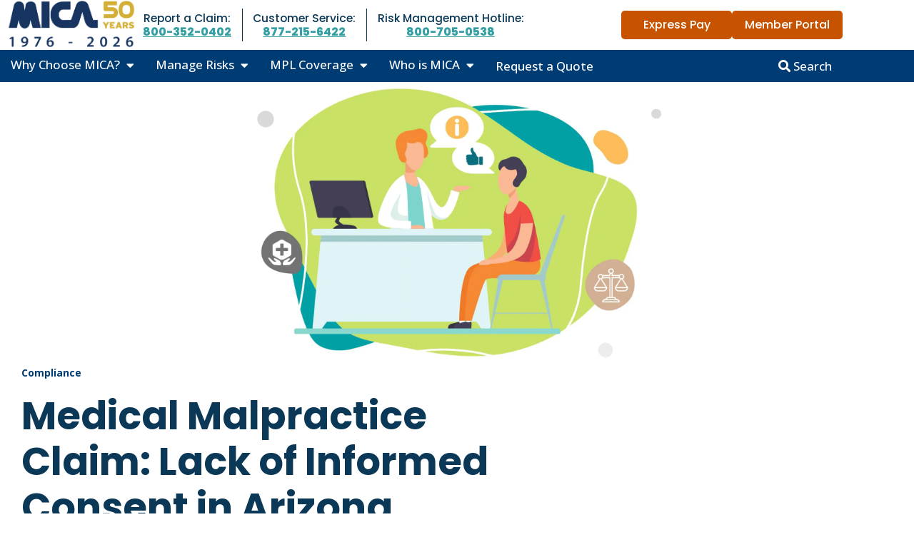

--- FILE ---
content_type: text/html; charset=utf-8
request_url: https://www.mica-insurance.com/blog/posts/medical-malpractice-claim-lack-of-informed-consent-in-arizona/
body_size: 13865
content:
<!DOCTYPE html>
<html lang="en" data-token="abc123" style="font-size:16px">
<head>
    <title>Lack of Informed Consent in Arizona | MICA - MICA</title>
    <meta name="description" content="In Arizona, what are the best practices for informed consent with patients in order to protect your practice in case of a medical malpractice lawsuit?">
    <meta name="viewport" content="width=device-width,initial-scale=1">
    <meta charset="utf-8">
    <meta http-equiv="X-UA-Compatible" content="IE=edge,chrome=1">

        <meta name="robots" content="index,follow">

        <script type="application/ld+json">{
  "@context": "https://schema.org",
  "@type": "Organization",
  "name": "Mutual Insurance Company of Arizona",
  "alternateName": "MICA",
  "url": "http://www.mica-insurance.com",
  "logo": "http://www.mica-insurance.com/media/4wdafdop/mica-logo-no-background.png",
  "contactPoint": {
    "@type": "ContactPoint",
    "telephone": "877-215-6422",
    "contactType": "customer service",
    "contactOption": "TollFree",
    "areaServed": "US",
    "availableLanguage": "en"
  },
  "sameAs": [
    "https://www.facebook.com/MICA.Insurance",
    "https://www.linkedin.com/company/mica.insurance",
    "https://twitter.com/MICA_Insurance",
    "https://www.youtube.com/user/MICAInsurance"
  ]
}</script>

    <!-- start FAV ICONS -->
    <link rel="apple-touch-icon" sizes="180x180" href="/Content/FavIcons/apple-touch-icon.png">
    <link rel="icon" type="image/png" sizes="32x32" href="/Content/FavIcons/favicon-32x32.png">
    <link rel="icon" type="image/png" sizes="16x16" href="/Content/FavIcons/favicon-16x16.png">
    <link rel="manifest" href="/Content/FavIcons/site.webmanifest">
    <!-- end FAV ICONS -->

    <link rel="stylesheet" href="/Content/site.css?v=2025.12.01.14.08">

    <!-- Hotjar Tracking Code for https:www.mica-insurance.com/ -->
    <script>
        (function (h, o, t, j, a, r) {
            h.hj = h.hj || function () { (h.hj.q = h.hj.q || []).push(arguments) };
            h._hjSettings = { hjid: 3628508, hjsv: 6 };
            a = o.getElementsByTagName('head')[0];
            r = o.createElement('script'); r.async = 1;
            r.src = t + h._hjSettings.hjid + j + h._hjSettings.hjsv;
            a.appendChild(r);
        })(window, document, 'https://static.hotjar.com/c/hotjar-', '.js?sv=');
    </script>
    <!-- end Hotjar Tracking Code for https:www.mica-insurance.com/ -->
    <!-- start GTM -->
    <script>
        (function (w, d, s, l, i) {
            w[l] = w[l] || []; w[l].push({ 'gtm.start': new Date().getTime(), event: 'gtm.js' });
            var f = d.getElementsByTagName(s)[0], j = d.createElement(s), dl = l != 'dataLayer' ? '&l=' + l : '';
            j.async = true; j.src = 'https://www.googletagmanager.com/gtm.js?id=' + i + dl;
            f.parentNode.insertBefore(j, f);
        })(window, document, 'script', 'dataLayer', 'GTM-NHVZW4W');
    </script>
    <!-- end GTM -->
    <!-- Start of HubSpot Embed Code -->
    <script type="text/javascript" id="hs-script-loader" async defer src="//js.hs-scripts.com/20159947.js"></script>
    <!-- End of HubSpot Embed Code -->
    





<!-- start SCHEMA -->
<script type="application/ld+json">
	{
		"@context": "http://schema.org/",
		"@type": "Article",
		"headline": "Medical Malpractice Claim: Lack of Informed Consent in Arizona ",
		"datePublished": "10/31/2022 6:10:38 PM",
		"dateModified": "11/2/2023 8:42:15 PM",
		"description": "In Arizona, what are the best practices for informed consent with patients in order to protect your practice in case of a medical malpractice lawsuit?",
			"image": "/media/3fppkoy3/1.jpg",
		"mainEntityOfPage": {
			"@type": "WebPage",
			"@id": "https://www.mica-insurance.com/blog/posts/medical-malpractice-claim-lack-of-informed-consent-in-arizona/",
			"name": "Medical Malpractice Claim: Lack of Informed Consent in Arizona "
		},
			"author": [
					{
						"@type": "Person",
						"name": "Paul J. Giancola and Claudia E. Stedman from the Law Offices of Snell &amp; Wilner"
					}
			],
		"publisher": {
			"@type": "Organization",
			"name": "Mutual Insurance Company of Arizona"
		}
	}
</script>
<!-- end SCHEMA -->


<script type="text/javascript">!function(T,l,y){var S=T.location,k="script",D="instrumentationKey",C="ingestionendpoint",I="disableExceptionTracking",E="ai.device.",b="toLowerCase",w="crossOrigin",N="POST",e="appInsightsSDK",t=y.name||"appInsights";(y.name||T[e])&&(T[e]=t);var n=T[t]||function(d){var g=!1,f=!1,m={initialize:!0,queue:[],sv:"5",version:2,config:d};function v(e,t){var n={},a="Browser";return n[E+"id"]=a[b](),n[E+"type"]=a,n["ai.operation.name"]=S&&S.pathname||"_unknown_",n["ai.internal.sdkVersion"]="javascript:snippet_"+(m.sv||m.version),{time:function(){var e=new Date;function t(e){var t=""+e;return 1===t.length&&(t="0"+t),t}return e.getUTCFullYear()+"-"+t(1+e.getUTCMonth())+"-"+t(e.getUTCDate())+"T"+t(e.getUTCHours())+":"+t(e.getUTCMinutes())+":"+t(e.getUTCSeconds())+"."+((e.getUTCMilliseconds()/1e3).toFixed(3)+"").slice(2,5)+"Z"}(),iKey:e,name:"Microsoft.ApplicationInsights."+e.replace(/-/g,"")+"."+t,sampleRate:100,tags:n,data:{baseData:{ver:2}}}}var h=d.url||y.src;if(h){function a(e){var t,n,a,i,r,o,s,c,u,p,l;g=!0,m.queue=[],f||(f=!0,t=h,s=function(){var e={},t=d.connectionString;if(t)for(var n=t.split(";"),a=0;a<n.length;a++){var i=n[a].split("=");2===i.length&&(e[i[0][b]()]=i[1])}if(!e[C]){var r=e.endpointsuffix,o=r?e.location:null;e[C]="https://"+(o?o+".":"")+"dc."+(r||"services.visualstudio.com")}return e}(),c=s[D]||d[D]||"",u=s[C],p=u?u+"/v2/track":d.endpointUrl,(l=[]).push((n="SDK LOAD Failure: Failed to load Application Insights SDK script (See stack for details)",a=t,i=p,(o=(r=v(c,"Exception")).data).baseType="ExceptionData",o.baseData.exceptions=[{typeName:"SDKLoadFailed",message:n.replace(/\./g,"-"),hasFullStack:!1,stack:n+"\nSnippet failed to load ["+a+"] -- Telemetry is disabled\nHelp Link: https://go.microsoft.com/fwlink/?linkid=2128109\nHost: "+(S&&S.pathname||"_unknown_")+"\nEndpoint: "+i,parsedStack:[]}],r)),l.push(function(e,t,n,a){var i=v(c,"Message"),r=i.data;r.baseType="MessageData";var o=r.baseData;return o.message='AI (Internal): 99 message:"'+("SDK LOAD Failure: Failed to load Application Insights SDK script (See stack for details) ("+n+")").replace(/\"/g,"")+'"',o.properties={endpoint:a},i}(0,0,t,p)),function(e,t){if(JSON){var n=T.fetch;if(n&&!y.useXhr)n(t,{method:N,body:JSON.stringify(e),mode:"cors"});else if(XMLHttpRequest){var a=new XMLHttpRequest;a.open(N,t),a.setRequestHeader("Content-type","application/json"),a.send(JSON.stringify(e))}}}(l,p))}function i(e,t){f||setTimeout(function(){!t&&m.core||a()},500)}var e=function(){var n=l.createElement(k);n.src=h;var e=y[w];return!e&&""!==e||"undefined"==n[w]||(n[w]=e),n.onload=i,n.onerror=a,n.onreadystatechange=function(e,t){"loaded"!==n.readyState&&"complete"!==n.readyState||i(0,t)},n}();y.ld<0?l.getElementsByTagName("head")[0].appendChild(e):setTimeout(function(){l.getElementsByTagName(k)[0].parentNode.appendChild(e)},y.ld||0)}try{m.cookie=l.cookie}catch(p){}function t(e){for(;e.length;)!function(t){m[t]=function(){var e=arguments;g||m.queue.push(function(){m[t].apply(m,e)})}}(e.pop())}var n="track",r="TrackPage",o="TrackEvent";t([n+"Event",n+"PageView",n+"Exception",n+"Trace",n+"DependencyData",n+"Metric",n+"PageViewPerformance","start"+r,"stop"+r,"start"+o,"stop"+o,"addTelemetryInitializer","setAuthenticatedUserContext","clearAuthenticatedUserContext","flush"]),m.SeverityLevel={Verbose:0,Information:1,Warning:2,Error:3,Critical:4};var s=(d.extensionConfig||{}).ApplicationInsightsAnalytics||{};if(!0!==d[I]&&!0!==s[I]){var c="onerror";t(["_"+c]);var u=T[c];T[c]=function(e,t,n,a,i){var r=u&&u(e,t,n,a,i);return!0!==r&&m["_"+c]({message:e,url:t,lineNumber:n,columnNumber:a,error:i}),r},d.autoExceptionInstrumented=!0}return m}(y.cfg);function a(){y.onInit&&y.onInit(n)}(T[t]=n).queue&&0===n.queue.length?(n.queue.push(a),n.trackPageView({})):a()}(window,document,{
src: "https://js.monitor.azure.com/scripts/b/ai.2.min.js", // The SDK URL Source
crossOrigin: "anonymous", 
cfg: { // Application Insights Configuration
    connectionString: 'InstrumentationKey=741a0438-b7d9-4c03-b074-85d76e36eaf2;IngestionEndpoint=https://westus3-1.in.applicationinsights.azure.com/'
}});</script></head>
<body>
    <div id="top"></div>
    <a href="#main" class="visually-hidden">Skip Navigation</a>
    <div id="app">
        
<header id="header">
	<div id="header1">
		<div class="box box1600">
			<a id="header-logo" href="/">
				<img
                    src="https://publicprd.mica-insurance.com/media/ncsf1shw/50_anniversary_logo_final.png"
                    alt="MICA Logo"
                    width="200"
                    height="75"
                    style="object-fit:contain;"
                    class="header-logo" />
			</a>
			<ul class="phone-numbers">
						<li>
							Report a Claim: 
							<span><a href="tel:800-352-0402">800-352-0402</a></span>
						</li>
						<li>
							Customer Service: 
							<span><a href="tel:877-215-6422">877-215-6422</a></span>
						</li>
						<li>
							Risk Management Hotline: 
							<span><a href="tel:800-705-0538">800-705-0538</a></span>
						</li>
			</ul>
			<ul class="actions">
				<li><a href="https://www.invoicecloud.com/micainsurance" class="btn">Express Pay</a></li>
				<li><a href="https://member.mica-insurance.com/Members/Portal" class="btn">Member Portal</a></li>
			</ul>
			<a href="javascript:;" id="hamburger"><span></span></a>
		</div>
	</div>
	<div id="header2">
		<nav id="main-nav" class="box box1600">
			<ul class="nav">
				<li class="for-mobi"><a href="https://www.invoicecloud.com/micainsurance" class="btn">Express Pay</a></li>
				<li class="for-mobi"><a href="https://member.mica-insurance.com/Members/Portal" class="btn">Member Portal</a></li>
						<li class="sub ">
							<a href="https://www.mica-insurance.com/why-choose-mica/">Why Choose MICA?</a>
							<ul>
									<li class="sub-item">
										<a href="https://www.mica-insurance.com/why-choose-mica/">Why Choose MICA</a>
									</li>
									<li class="sub-item">
										<a href="/why-choose-mica/#Superior-coverage">Superior Coverage</a>
									</li>
									<li class="sub-item">
										<a href="/why-choose-mica/#trusted-guidance">Trusted Guidance</a>
									</li>
									<li class="sub-item">
										<a href="/why-choose-mica/#Financial-strength">Financial Strength</a>
									</li>
									<li class="sub-item">
										<a href="/why-choose-mica/#Testimonials">Testimonials</a>
									</li>
							</ul>
						</li>
						<li class="sub ">
							<a href="https://www.mica-insurance.com/manage-risk/">Manage Risks</a>
							<ul>
									<li class="sub-item">
										<a href="https://www.mica-insurance.com/manage-risk/">Manage Risk</a>
									</li>
									<li class="sub-item">
										<a href="/manage-risk/#risk-team">The Risk Team</a>
									</li>
									<li class="sub-item">
										<a href="/manage-risk/#recent-articles">Recent Articles</a>
									</li>
									<li class="sub-item">
										<a href="https://www.mica-insurance.com/manage-risk/risk-resource-center/">Risk Resource Center</a>
									</li>
									<li class="sub-item">
										<a href="/manage-risk/#CME-courses">CME Courses</a>
									</li>
									<li class="sub-item">
										<a href="https://www.mica-insurance.com/blog/">Medical Liability Library</a>
									</li>
							</ul>
						</li>
						<li class="sub ">
							<a href="https://www.mica-insurance.com/mpl-coverage/">MPL Coverage</a>
							<ul>
									<li class="sub-item">
										<a href="https://www.mica-insurance.com/mpl-coverage/">MPL Coverage</a>
									</li>
									<li class="sub-item">
										<a href="/mpl-coverage/#where-do-we-cover">Where  Do We Cover</a>
									</li>
									<li class="sub-item">
										<a href="/mpl-coverage/#coverage-highlights">Coverage Highlights</a>
									</li>
									<li class="sub-item">
										<a href="/mpl-coverage/#who-do-we-cover">Who Do We Cover</a>
									</li>
									<li class="sub-item">
										<a href="https://www.mica-insurance.com/mpl-coverage/mpl-101/">MPL 101</a>
									</li>
							</ul>
						</li>
						<li class="sub ">
							<a href="https://www.mica-insurance.com/who-is-mica/">Who is MICA</a>
							<ul>
									<li class="sub-item">
										<a href="https://www.mica-insurance.com/who-is-mica/">Who Is MICA?</a>
									</li>
									<li class="sub-item">
										<a href="https://www.mica-insurance.com/who-is-mica/50th-anniversary/">50th Anniversary</a>
									</li>
									<li class="sub-item">
										<a href="/who-is-mica/#leadership">Leadership</a>
									</li>
									<li class="sub-item">
										<a href="/who-is-mica/#our-partners">Our Partners</a>
									</li>
									<li class="sub-item">
										<a href="/who-is-mica/#Community-outreach">Community Outreach</a>
									</li>
									<li class="sub-item">
										<a href="https://www.mica-insurance.com/who-is-mica/mica-news/">MICA News</a>
									</li>
									<li class="sub-item">
										<a href="https://www.mica-insurance.com/who-is-mica/careers-at-mica/">Careers at MICA</a>
									</li>
									<li class="sub-item">
										<a href="https://www.mica-insurance.com/who-is-mica/contact-us/">Contact Us</a>
									</li>
							</ul>
						</li>
						<li class="">
							<a href="https://www.mica-insurance.com/mpl-coverage/request-a-quote/">Request a Quote</a>
						</li>
				<li class="search">
					<a href="javascript:;" v-on:click="togSearch()">
						<i class="fas fa-search"></i>
						Search
					</a>
				</li>
			</ul>
			<div class="mobi-box">
				<svg id="mobile-logo" width="200" height="60" version="2.0">
					<title>MICA Logo</title>
					<use class="mobile-logo" href="#mica-logo" />
				</svg>
				<ul class="mobi-phone-numbers">
							<li>
								Report a Claim: 
								<span>800-352-0402</span>
							</li>
							<li>
								Customer Service: 
								<span>877-215-6422</span>
							</li>
							<li>
								Risk Management Hotline: 
								<span>800-705-0538</span>
							</li>
				</ul>
			</div>
		</nav>
	</div>
</header>

<search-form :show-search="showSearch" v-on:close="togSearch()"></search-form>

        

<div id="article">
		<div id='art-header-image'>
			<picture class="lazy-picture fifty-picture">
				<source type="image/webp" srcset="/media/3fppkoy3/1.jpg?width=1920&amp;height=1080&amp;format=webp&amp;quality=80&amp;rnd=133434312888630000" data-srcset="/media/3fppkoy3/1.jpg?width=1080&amp;height=720&amp;format=webp&amp;quality=80&amp;rnd=133434312888630000" width="1080" height="720"/>
				<img src="/media/3fppkoy3/1.jpg?width=1920&amp;height=1080&amp;format=jpg&amp;quality=80&amp;rnd=133434312888630000" class="fifty-picture lazy-image" data-src="/media/3fppkoy3/1.jpg?width=1080&amp;height=720&amp;format=jpg&amp;quality=85&amp;rnd=133434312888630000" alt="Blog Header In Arizona Consent is a Conversation" width="1080" height="720" />
			</picture>
		</div>
	<div id="art-header">
			<ul id="art-cats">
					<li>Compliance</li>
			</ul>
		<div id="art-intro">
			<h1>Medical Malpractice Claim: Lack of Informed Consent in Arizona </h1>
			<p>In Arizona, what are the best practices for informed consent with patients in order to protect your practice in case of a medical malpractice lawsuit?</p>
		</div>
		<div id="art-byline">
						<div class="author">
							<div class="text">
									<p>Paul J. Giancola and Claudia E. Stedman from the Law Offices of Snell &amp; Wilner</p>
									<p></p>
									<p>03/09/2022</p>
							</div>
						</div>
		</div>
	</div>
	<div id="art-body">
		
<div class="nc1col scrolly li-norm btn- normal top-margin bot-margin">
	<div class="box box1200 scalefx">
		<div class="txt wysiwyg">
			<p><strong>What must an Arizona plaintiff prove to prevail in a medical malpractice lawsuit alleging lack of informed consent?</strong></p>
<p>Informed consent is the process by which a patient learns and understands the purpose, benefits, potential risks, and alternatives of the proposed treatment options. By comparison, a “battery” occurs when a physician either performs a procedure or treatment without the patient’s consent or the procedure or treatment is outside of the patient’s consent. A battery claim, which may be included in lack of informed consent lawsuit, does not require expert testimony.</p>
<p>In any medical malpractice lawsuit for lack of informed consent, the plaintiff must prove (1) the duty of care owed to the patient; (2) breach of the duty; (3) that the breach proximately caused injury; and (4) damages.</p>
<p>A “lack of informed consent” lawsuit will turn on whether the physician provided appropriate information (as defined by the applicable standard of care) about the benefits, risks, and alternatives to the procedure or medical treatment at issue.</p>
<p>The plaintiff must prove by expert testimony the disclosure required by the applicable standard of care for the physician’s specialty and for the procedure or treatment. In a typical informed consent case, testimony on the appropriate disclosure will include:</p>
<ul>
<li>The patient’s diagnosis, if known;<br><br></li>
<li>The nature and purpose of the procedure or treatment;<br><br></li>
<li>The material risks and benefits of the proposed procedure or treatment;<br><br></li>
<li>Reasonable alternatives;<br><br></li>
<li>Relevant risks, benefits, and uncertainties of each alternative; and<br><br></li>
<li>The risks and benefits of not undergoing the procedure or treatment.</li>
</ul>
<p>The experts will differ in their opinions on the material risks and benefits of the procedure or treatment. In considering whether the standard of care was met by the defendant physician, the jury will consider the testimony of the physician and the patient. The physician may also testify about his or her custom and practice in providing informed consent. The written consent and/or medical record documentation is often the most important evidence because it was created at the time of the discussion. Finally, the jury will consider the testimony of the experts on the standard of care and breach thereof, and decide whether sufficient information was provided to meet the standard of care under the circumstances.</p>
<p>In an informed consent lawsuit, the plaintiff has experienced a significant risk/complication of the procedure or treatment resulting in injury irrespective of whether it was performed properly. In addition to proving that the consent was not “informed,” plaintiff must establish proximate causation for the complication. For lack of informed consent, this generally means that plaintiff must prove that a reasonable person in plaintiff’s position would have attached significance to the undisclosed material risk(s) of the procedure or treatment and would have decided against consenting to it.</p>
<p>However, it may be enough in Arizona to prove that the plaintiff would not have consented to the procedure or treatment. Either way, a plaintiff will not be able to prove causation if the jury concludes that the patient would have still consented to the procedure had a full disclosure been made.</p>
<p><strong>How can practitioners optimize their informed consent discussions and forms to strengthen the defense of this type of claim?</strong></p>
<p>Patients often have poor recall of informed consent discussions due to a variety of factors such as information overload, feeling overwhelmed from stress, low literacy, language barriers, being unfamiliar with medical terms, and distractions. There are a number of tools that practitioners can use to ensure patients are fully informed in order to defend against a lawsuit for lack of informed consent.</p>
<p>First, when obtaining informed consent, make sure to evaluate any potential mental capacity issues. In the event the patient is a child or elderly adult, for example, discussing risks, benefits, and alternatives with a parent, guardian, or surrogate decision maker is important to ensuring that the patient fully understands the options that the provider is presenting him or her with.</p>
<p>Informed consent should be viewed as a process for managing a patient’s<img style="float: right;" src="/media/bj0n5cty/quote-text-informed-consent-should-be-view-as-a-proces-for-managing-a-patients-expectations.jpg?rmode=max&amp;width=261&amp;height=261" alt="Quote Text: Informed consent should be viewed as a process for managing a patient’s expectations." width="261" height="261"> expectations.<span> </span>For this reason, the discussion should be a realistic discussion of possible outcomes. This requires adequate time for a dialogue with the patient and allowing time for questions. This discussion should not be delegated to staff. Avoid medical jargon and simply explain the benefits and risks of the treatment. When appropriate, the use of diagrams and drawings are effective both with patients and jurors. If there are probabilities for success or failure, they should be discussed.</p>
<p>Once the discussion is complete, documentation is essential. If you have a form to be signed, it should contain information on diagnosis, who will perform the proposed procedure or treatment, the proposed treatment plan, its benefits, risks, and potential alternatives. Ideally, the physician will give the patient time to read through any applicable information regarding the procedure or treatment and then ask whatever questions he or she may have about the information contained in that form.</p>
<p>Additionally, it is important to document in the medical record that the informed consent discussion occurred, noting that the patient and physician discussed the risks, benefits, and alternatives. Of course, obtaining the patient’s dated signature on the consent form, also signed by the physician, and adding a copy to the patient record is a critical step in defending against a malpractice claim founded in lack of informed consent. The medical record is the most important and first line of defense.</p>
<p>Finally, if the patient declines the recommended procedure or treatment, you should also document the informed refusal, including the reasons for the decision.</p>
<p><img style="display: block; margin-left: auto; margin-right: auto;" src="/media/ulziebui/disclaimer.jpg?rmode=max&amp;width=696&amp;height=174" alt="MICA Disclaimer" width="696" height="174"></p>
		</div>
	</div>
</div>


		<div class="print-btn-container">
			<button v-on:click="printPage" class="btn print-btn">Print Article</button>
		</div>
	</div>
</div>
        
<footer id="footer">
	<div id="footer1">
		<div class="box box1600">
			<nav id="foot-nav">
				<ul>
							<li class="sub">
								<a href="https://www.mica-insurance.com/">About MICA</a>
								<ul>
										<li class="sub-item">
											<a href="https://www.mica-insurance.com/who-is-mica/contact-us/">Contact Us</a>
										</li>
										<li class="sub-item">
											<a href="https://www.mica-insurance.com/who-is-mica/careers-at-mica/">Careers</a>
										</li>
										<li class="sub-item">
											<a href="/who-is-mica/#leadership">Leadership</a>
										</li>
										<li class="sub-item">
											<a href="/who-is-mica/#Community-outreach">Community Outreach</a>
										</li>
										<li class="sub-item">
											<a href="/who-is-mica/#our-partners">Our Partners</a>
										</li>
										<li class="sub-item">
											<a href="https://www.mica-insurance.com/appointed-producers/">Appointed Producers</a>
										</li>
										<li class="sub-item">
											<a href="https://www.mica-insurance.com/mica-risk-retention/">MICA Risk Retention</a>
										</li>
										<li class="sub-item">
											<a href="https://www.mica-insurance.com/mica-specialty-captives/">MICA Specialty Captives</a>
										</li>
										<li class="sub-item">
											<a href="https://www.mica-insurance.com/mica-medical-foundation/">MICA Medical Foundation</a>
										</li>
								</ul>
							</li>
							<li class="sub">
								<a href="https://www.mica-insurance.com/">Knowledge Center</a>
								<ul>
										<li class="sub-item">
											<a href="https://www.mica-insurance.com/blog/">Medical Liability Library</a>
										</li>
										<li class="sub-item">
											<a href="https://www.mica-insurance.com/manage-risk/cme-courses/">CME Courses</a>
										</li>
										<li class="sub-item">
											<a href="https://www.mica-insurance.com/mpl-coverage/malpractice-litigation-101/">Malpractice Litigation 101</a>
										</li>
										<li class="sub-item">
											<a href="https://www.mica-insurance.com/mpl-coverage/mpl-101/">MPL 101</a>
										</li>
								</ul>
							</li>
							<li class="sub">
								<a href="https://www.mica-insurance.com/">Quick Actions</a>
								<ul>
										<li class="sub-item">
											<a href="https://www.mica-insurance.com/report-a-claim/">Report a Claim or Potential Claim</a>
										</li>
										<li class="sub-item">
											<a href="https://www.mica-insurance.com/apply-for-coverage/">Apply For Coverage</a>
										</li>
										<li class="sub-item">
											<a href="https://member.mica-insurance.com/Apply/Quote">Request a Quote</a>
										</li>
								</ul>
							</li>
				</ul>
			</nav>
			<div id="foot-phone">
				<ul class="phone-numbers">
							<li>
								Report a Claim: 
								<span><a href="tel:800-352-0402">800-352-0402</a></span>
							</li>
							<li>
								Customer Service: 
								<span><a href="tel:877-215-6422">877-215-6422</a></span>
							</li>
							<li>
								Risk Management Hotline: 
								<span><a href="tel:800-705-0538">800-705-0538</a></span>
							</li>
							<li>
								Fax: 
								<span><a href="tel:602-468-1710">602-468-1710</a></span>
							</li>
				</ul>
			</div>
			<div id="foot-soc">
				<div class="box">
					<img
                    src="https://publicprd.mica-insurance.com/media/ad0demeo/50-logo_rev.png"
                    alt="MICA Logo"
                    width="200"
                    height="60"
                    class="footer-logo"
                    style="object-fit:contain;" />
					<div class="soc-links">
							<a class="soc-icon" href="https://www.linkedin.com/company/MICA.Insurance/">
								<picture class="lazy-picture fifty-picture">
									<source type="image/webp" srcset="/media/wirbwhbl/linkedin.png?rxy=0.7026388210720486,0.2408611043294271&amp;width=512&amp;height=512&amp;format=webp&amp;quality=80&amp;rnd=133868741825830000" data-srcset="/media/wirbwhbl/linkedin.png?rxy=0.7026388210720486,0.2408611043294271&amp;width=512&amp;height=512&amp;format=webp&amp;quality=80&amp;rnd=133868741825830000" width="512" height="512" />
									<img src="/media/wirbwhbl/linkedin.png?rxy=0.7026388210720486,0.2408611043294271&amp;width=512&amp;height=512&amp;format=jpg&amp;quality=80&amp;rnd=133868741825830000" class="fifty-picture lazy-image" data-src="/media/wirbwhbl/linkedin.png?rxy=0.7026388210720486,0.2408611043294271&amp;width=512&amp;height=512&amp;format=jpg&amp;quality=80&amp;rnd=133868741825830000" alt="Icon Linkedin" width="512" height="512" />
								</picture>
							</a>
							<a class="soc-icon" href="http://www.youtube.com/user/MICAInsurance">
								<picture class="lazy-picture fifty-picture">
									<source type="image/webp" srcset="/media/jamdwv2a/youtube.png?rxy=0.28488884819878474,0.2764444308810764&amp;width=512&amp;height=512&amp;format=webp&amp;quality=80&amp;rnd=133868741950300000" data-srcset="/media/jamdwv2a/youtube.png?rxy=0.28488884819878474,0.2764444308810764&amp;width=512&amp;height=512&amp;format=webp&amp;quality=80&amp;rnd=133868741950300000" width="512" height="512" />
									<img src="/media/jamdwv2a/youtube.png?rxy=0.28488884819878474,0.2764444308810764&amp;width=512&amp;height=512&amp;format=jpg&amp;quality=80&amp;rnd=133868741950300000" class="fifty-picture lazy-image" data-src="/media/jamdwv2a/youtube.png?rxy=0.28488884819878474,0.2764444308810764&amp;width=512&amp;height=512&amp;format=jpg&amp;quality=80&amp;rnd=133868741950300000" alt="Icon Youtube" width="512" height="512" />
								</picture>
							</a>
					</div>
				</div>
			</div>
		</div>
	</div>
	<div id="footer2">
		<div class="box box1600">
			<p>&copy; 2026 Copyright Mutual Insurance Company of Arizona &reg;</p>
			<div id="footer-links">
					<a href="https://www.mica-insurance.com/terms-of-use/">Terms of Use</a>
					<a href="https://www.mica-insurance.com/privacy-policy/">Privacy Policy</a>
			</div>
		</div>
	</div>
</footer>
    </div>

    <script src="/Content/main.js?v=2025.12.01.14.08"></script>

    
<svg style="display: none" version="2.0">
	<defs>
		<symbol
			id="mica-logo"
			class="logo"
			version="1.1"
			xmlns="http://www.w3.org/2000/svg"
			xmlns:xlink="http://www.w3.org/1999/xlink"
			x="0px"
			y="0px"
			viewBox="0 0 200 60"
			style="enable-background:new 0 0 200 60;"
			xml:space="preserve"
		>
			<g class="color">
				<path d="M68.5,54.66c-2.27-9.95-4.48-19.9-6.66-29.87c-1.2-5.02-2.24-10.08-3.44-15.09c-0.38-2.03-1.4-3.68-2.82-5.1
					c-3.33-3.33-8.77-3.94-12.87-1.82c-6.55,3.22-5.61,11.33-6.8,17.44c-0.32,1.48-0.67-0.43-0.87-1.44c-0.31-1.75-0.54-3.4-0.86-5.15
					c-0.6-3.1-0.57-6.57-3.09-8.81c-6.32-6.71-17.25-2.7-18.71,6.68C8.85,26.67,5.66,41.98,2.13,57.16c-0.28,0.82,0.05,0.73,0.58,0.73
					c5.08,0,10.17-0.02,15.25,0.01c0.74,0.01,0.96-0.17,1.15-1c0.21-0.87,0.34-1.65,0.5-2.35c1.26-5.57,2.04-8.57,3.18-12.96
					c1.47,4.98,1.52,10.84,5.78,14.54c4.02,4.07,10.85,3.75,14.57-0.54c3.62-3.83,4.21-9.08,5.2-14.01c0.69,2.49,0.83,3.16,1.34,5.07
					c0.72,3.41,1.69,6.78,2.37,10.19c0.12,0.76,0.36,1.06,1.14,1.05c2.54-0.03,5.08-0.01,7.63-0.01c2.6,0,5.2,0,7.8-0.01
					c0.22,0,0.59,0.05,0.52-0.38C68.98,56.48,68.71,55.6,68.5,54.66z"/>
				<path d="M188.12,56.6c-0.04-4.87-0.04-9.74,0-14.6c0.01-0.85-0.3-1.01-1.07-1.01c-2.57,0.02-5.14-0.07-7.71-0.08
					c-1.33,0-1.32-1.77-1.78-2.79c-1.57-4.86-3.16-9.71-4.67-14.59c-1.47-4.5-2.94-9.01-4.44-13.5c-0.56-1.84-1.4-3.5-2.73-4.91
					c-4.08-4.28-10.92-5.24-16.22-2.87c-4,1.69-6.15,4.92-7.32,8.95c-1.14,3.89-2.53,7.7-3.84,11.53c-1.85,5.76-3.89,11.45-5.74,17.2
					c-0.43,1.23-0.48,1.21-1.8,1.21c-4.91,0-9.82,0.06-14.72-0.04c-5.57-0.06-9.34-4.86-9.65-10.09c-0.67-5.77,3.43-12.33,9.67-12.25
					c4.64-0.08,9.29-0.03,13.93-0.01c0.67,0,0.9-0.18,0.89-0.88c-0.03-4.99-0.03-9.97,0-14.96c0-0.61-0.1-0.87-0.8-0.86
					c-2.83,0.04-5.67,0.02-8.5,0.02c-8.26-0.05-16.9,0.07-23.28,5.76c-13.08,11.34-12.23,35.13,1.74,45.41
					c3.92,2.88,8.37,4.46,13.17,4.58c7.68,0.2,15.36,0.05,23.04,0.05c6.35-0.68,11.19-6.19,12.88-12.09
					c1.77-5.4,3.14-10.92,4.85-16.33c0.4-1.39,1.33-7.02,2.14-3.63c1.25,5.22,2.83,10.35,4.21,15.54c0.78,3.94,2.13,7.73,4.55,10.99
					c3.47,5.18,8.82,5.72,14.35,5.67c0.01,0,0.01,0,0.02,0h8.32c0.26,0,0.47-0.21,0.47-0.47L188.12,56.6
					C188.12,56.6,188.12,56.6,188.12,56.6z"/>
				<path d="M85.9,58.13H72.22c-0.87,0-1.58-0.71-1.58-1.58V3.95c0-0.87,0.71-1.58,1.58-1.58H85.9
					c0.87,0,1.58,0.71,1.58,1.58v52.6C87.48,57.42,86.78,58.13,85.9,58.13z"/>
				<path d="M194.86,58.13c-0.43,0-0.84-0.08-1.22-0.25c-0.38-0.17-0.71-0.39-0.99-0.67c-0.28-0.28-0.51-0.62-0.67-0.99
					c-0.17-0.38-0.25-0.79-0.25-1.22c0-0.43,0.08-0.83,0.25-1.21c0.17-0.38,0.39-0.71,0.67-0.99c0.28-0.28,0.62-0.5,0.99-0.67
					c0.38-0.17,0.79-0.25,1.22-0.25c0.43,0,0.83,0.08,1.21,0.25c0.38,0.17,0.71,0.39,0.99,0.67c0.28,0.28,0.51,0.61,0.67,0.99
					c0.16,0.38,0.24,0.78,0.24,1.21c0,0.43-0.08,0.84-0.24,1.22c-0.16,0.38-0.39,0.71-0.67,0.99c-0.28,0.28-0.62,0.51-0.99,0.67
					C195.69,58.05,195.29,58.13,194.86,58.13z M194.86,57.72c0.38,0,0.73-0.07,1.05-0.21c0.32-0.14,0.6-0.33,0.83-0.58
					c0.23-0.24,0.41-0.53,0.54-0.86c0.13-0.33,0.2-0.69,0.2-1.07c0-0.38-0.07-0.73-0.2-1.06c-0.13-0.33-0.31-0.62-0.54-0.86
					c-0.23-0.24-0.51-0.43-0.83-0.57c-0.32-0.14-0.67-0.21-1.05-0.21s-0.73,0.07-1.06,0.21c-0.32,0.14-0.6,0.33-0.84,0.57
					c-0.23,0.24-0.42,0.53-0.55,0.86c-0.13,0.33-0.2,0.69-0.2,1.06c0,0.39,0.07,0.74,0.2,1.07c0.13,0.33,0.32,0.62,0.55,0.86
					c0.23,0.24,0.51,0.44,0.84,0.58C194.13,57.65,194.48,57.72,194.86,57.72z M196.42,56.74h-0.51l-1-1.61h-0.78v1.61h-0.43v-3.49
					h1.53c0.46,0,0.78,0.08,0.97,0.25c0.18,0.17,0.27,0.39,0.27,0.68c0,0.17-0.03,0.32-0.08,0.44c-0.06,0.12-0.13,0.22-0.23,0.29
					c-0.1,0.07-0.22,0.13-0.35,0.17c-0.13,0.04-0.28,0.06-0.43,0.06L196.42,56.74z M194.77,54.8c0.12,0,0.25,0,0.4,0
					c0.14,0,0.28-0.02,0.4-0.05c0.12-0.03,0.23-0.09,0.31-0.18c0.08-0.09,0.12-0.22,0.12-0.4c0-0.14-0.03-0.25-0.08-0.33
					c-0.05-0.08-0.12-0.14-0.2-0.18c-0.08-0.04-0.18-0.07-0.28-0.08c-0.1-0.01-0.21-0.02-0.31-0.02h-1v1.24H194.77z"/>
			</g>
		</symbol>
	</defs>
</svg>


<svg style="display: none" version="2.0">
	<defs>
		<symbol
			id="graphic-hero-graphic-background"
			class="graphic-hero-graphic-background"
			version="1.1"
			xmlns="http://www.w3.org/2000/svg"
			xmlns:xlink="http://www.w3.org/1999/xlink"
			x="0px"
			y="0px"
			viewBox="0 0 1512 616"
			style="enable-background:new 0 0 1512 616;"
			xml:space="preserve"
		>
			<style>.cls-1{fill:#0b3d5e;}.cls-2{fill:rgba(33,37,41,.17);}</style>
			<g class="color1">
				<path d="M0,582.35V0H1512V582.35c-90-38.92-305-44.42-394.5-23.1-261.2,62.24-836.24,78.17-1117.5,23.1Z"/>
			</g>
			<g class="color2">
				<path d="M1113.78,0c-272.19,232.81-23.71,333.61-327.43,604.26,129.49-9.61,246.72-24.88,331.16-45,89.5-21.32,304.5-15.82,394.5,23.1V0h-398.22Z"/>
			</g>
		</symbol>
	</defs>
</svg>
    


    <script>
        // Lazy load images, bg images, and video
        var allimages = document.getElementsByClassName('lazy-image');
        for (var i = 0; i < allimages.length; i++) {
            if (allimages[i].getAttribute('data-src')) {
                allimages[i].setAttribute('src', allimages[i].getAttribute('data-src'));
            }
        }

        var allbgimages = document.getElementsByClassName('lazy-image-bg');
        for (var i = 0; i < allbgimages.length; i++) {
            if (allbgimages[i].getAttribute('data-background-src')) {
                allbgimages[i].setAttribute('style', "background-image:url(" + allbgimages[i].getAttribute('data-background-src') + ");");
            }
        }

    </script>

    <script>
        document.addEventListener("DOMContentLoaded", function () {
            var isWebpSupported = (function () {
                var elem = document.createElement('canvas');
                if (!!(elem.getContext && elem.getContext('2d'))) {
                    return elem.toDataURL('image/webp').indexOf('data:image/webp') === 0;
                }
                return false;
            })();

            var webpImage = document.querySelectorAll('.webp-image');
            webpImage.forEach(function (webp) {
                var bgImage = isWebpSupported ? webp.getAttribute('data-bg-webp') : webp.getAttribute('data-bg-jpg');
                webp.style.backgroundImage = 'url(' + bgImage + ')';
            });
        });
    </script>

</body>
</html>


--- FILE ---
content_type: text/css
request_url: https://www.mica-insurance.com/Content/site.css?v=2025.12.01.14.08
body_size: 35937
content:
@import url(https://fonts.googleapis.com/css2?family=Open+Sans:ital,wght@0,300;0,400;0,500;0,600;0,700;0,800;1,300;1,400;1,500;1,600;1,700;1,800&family=Poppins:ital,wght@0,300;0,400;0,500;0,600;0,700;0,800;0,900;1,300;1,400;1,500;1,600;1,700;1,800;1,900&display=swap);
.cdc-container{display:-webkit-box;display:-ms-flexbox;display:flex;-webkit-box-align:center;-ms-flex-align:center;align-items:center;-webkit-box-pack:center;-ms-flex-pack:center;justify-content:center}.cdc{height:auto;position:relative;-ms-flex-negative:0;flex-shrink:0}.cdc,.cdc-overlay{border-radius:50%;overflow:hidden}.cdc-overlay{opacity:1;position:absolute;display:-webkit-box;display:-ms-flexbox;display:flex;-webkit-box-align:center;-ms-flex-align:center;align-items:center;-webkit-box-pack:center;-ms-flex-pack:center;justify-content:center}.cdc-text{text-align:center}.cdc-legend{display:-webkit-box;display:-ms-flexbox;display:flex;-webkit-box-pack:center;-ms-flex-pack:center;justify-content:center;margin-top:1em;-ms-flex-wrap:wrap;flex-wrap:wrap}.cdc-legend-item{display:-webkit-inline-box;display:-ms-inline-flexbox;display:inline-flex;-webkit-box-align:center;-ms-flex-align:center;align-items:center;margin:.5em}.cdc-legend-item-color{height:1.25em;width:1.25em;border-radius:2px;margin-right:.5em}.cdc-sections{position:absolute;height:auto;width:100%;padding-bottom:100%;border-radius:50%}.cdc-section{width:50%;overflow:hidden;background-color:rgba(0,0,0,0);-webkit-transform-origin:0 50%;transform-origin:0 50%;pointer-events:none}.cdc-filler,.cdc-section{position:absolute;height:100%}.cdc-filler{width:100%;pointer-events:all}.cdc-section.cdc-section-right{left:50%}.cdc-section.cdc-section-right .cdc-filler{-webkit-transform-origin:0 50%;transform-origin:0 50%}.cdc-section.cdc-section-left{left:0}.cdc-section.cdc-section-left,.cdc-section.cdc-section-left .cdc-filler{-webkit-transform-origin:100% 50%;transform-origin:100% 50%}
/*!
 * Font Awesome Free 5.15.3 by @fontawesome - https://fontawesome.com
 * License - https://fontawesome.com/license/free (Icons: CC BY 4.0, Fonts: SIL OFL 1.1, Code: MIT License)
 */.fa,.fas,.far,.fal,.fad,.fab{-moz-osx-font-smoothing:grayscale;-webkit-font-smoothing:antialiased;display:inline-block;font-style:normal;font-variant:normal;text-rendering:auto;line-height:1}.fa-lg{font-size:1.3333333333em;line-height:.75em;vertical-align:-0.0667em}.fa-xs{font-size:.75em}.fa-sm{font-size:.875em}.fa-1x{font-size:1em}.fa-2x{font-size:2em}.fa-3x{font-size:3em}.fa-4x{font-size:4em}.fa-5x{font-size:5em}.fa-6x{font-size:6em}.fa-7x{font-size:7em}.fa-8x{font-size:8em}.fa-9x{font-size:9em}.fa-10x{font-size:10em}.fa-fw{text-align:center;width:1.25em}.fa-ul{list-style-type:none;margin-left:2.5em;padding-left:0}.fa-ul>li{position:relative}.fa-li{left:-2em;position:absolute;text-align:center;width:2em;line-height:inherit}.fa-border{border:solid .08em #eee;border-radius:.1em;padding:.2em .25em .15em}.fa-pull-left{float:left}.fa-pull-right{float:right}.fa.fa-pull-left,.fas.fa-pull-left,.far.fa-pull-left,.fal.fa-pull-left,.fab.fa-pull-left{margin-right:.3em}.fa.fa-pull-right,.fas.fa-pull-right,.far.fa-pull-right,.fal.fa-pull-right,.fab.fa-pull-right{margin-left:.3em}.fa-spin{animation:fa-spin 2s infinite linear}.fa-pulse{animation:fa-spin 1s infinite steps(8)}@keyframes fa-spin{0%{transform:rotate(0deg)}100%{transform:rotate(360deg)}}.fa-rotate-90{-ms-filter:"progid:DXImageTransform.Microsoft.BasicImage(rotation=1)";transform:rotate(90deg)}.fa-rotate-180{-ms-filter:"progid:DXImageTransform.Microsoft.BasicImage(rotation=2)";transform:rotate(180deg)}.fa-rotate-270{-ms-filter:"progid:DXImageTransform.Microsoft.BasicImage(rotation=3)";transform:rotate(270deg)}.fa-flip-horizontal{-ms-filter:"progid:DXImageTransform.Microsoft.BasicImage(rotation=0, mirror=1)";transform:scale(-1, 1)}.fa-flip-vertical{-ms-filter:"progid:DXImageTransform.Microsoft.BasicImage(rotation=2, mirror=1)";transform:scale(1, -1)}.fa-flip-both,.fa-flip-horizontal.fa-flip-vertical{-ms-filter:"progid:DXImageTransform.Microsoft.BasicImage(rotation=2, mirror=1)";transform:scale(-1, -1)}:root .fa-rotate-90,:root .fa-rotate-180,:root .fa-rotate-270,:root .fa-flip-horizontal,:root .fa-flip-vertical,:root .fa-flip-both{filter:none}.fa-stack{display:inline-block;height:2em;line-height:2em;position:relative;vertical-align:middle;width:2.5em}.fa-stack-1x,.fa-stack-2x{left:0;position:absolute;text-align:center;width:100%}.fa-stack-1x{line-height:inherit}.fa-stack-2x{font-size:2em}.fa-inverse{color:#fff}.fa-500px:before{content:""}.fa-accessible-icon:before{content:""}.fa-accusoft:before{content:""}.fa-acquisitions-incorporated:before{content:""}.fa-ad:before{content:""}.fa-address-book:before{content:""}.fa-address-card:before{content:""}.fa-adjust:before{content:""}.fa-adn:before{content:""}.fa-adversal:before{content:""}.fa-affiliatetheme:before{content:""}.fa-air-freshener:before{content:""}.fa-airbnb:before{content:""}.fa-algolia:before{content:""}.fa-align-center:before{content:""}.fa-align-justify:before{content:""}.fa-align-left:before{content:""}.fa-align-right:before{content:""}.fa-alipay:before{content:""}.fa-allergies:before{content:""}.fa-amazon:before{content:""}.fa-amazon-pay:before{content:""}.fa-ambulance:before{content:""}.fa-american-sign-language-interpreting:before{content:""}.fa-amilia:before{content:""}.fa-anchor:before{content:""}.fa-android:before{content:""}.fa-angellist:before{content:""}.fa-angle-double-down:before{content:""}.fa-angle-double-left:before{content:""}.fa-angle-double-right:before{content:""}.fa-angle-double-up:before{content:""}.fa-angle-down:before{content:""}.fa-angle-left:before{content:""}.fa-angle-right:before{content:""}.fa-angle-up:before{content:""}.fa-angry:before{content:""}.fa-angrycreative:before{content:""}.fa-angular:before{content:""}.fa-ankh:before{content:""}.fa-app-store:before{content:""}.fa-app-store-ios:before{content:""}.fa-apper:before{content:""}.fa-apple:before{content:""}.fa-apple-alt:before{content:""}.fa-apple-pay:before{content:""}.fa-archive:before{content:""}.fa-archway:before{content:""}.fa-arrow-alt-circle-down:before{content:""}.fa-arrow-alt-circle-left:before{content:""}.fa-arrow-alt-circle-right:before{content:""}.fa-arrow-alt-circle-up:before{content:""}.fa-arrow-circle-down:before{content:""}.fa-arrow-circle-left:before{content:""}.fa-arrow-circle-right:before{content:""}.fa-arrow-circle-up:before{content:""}.fa-arrow-down:before{content:""}.fa-arrow-left:before{content:""}.fa-arrow-right:before{content:""}.fa-arrow-up:before{content:""}.fa-arrows-alt:before{content:""}.fa-arrows-alt-h:before{content:""}.fa-arrows-alt-v:before{content:""}.fa-artstation:before{content:""}.fa-assistive-listening-systems:before{content:""}.fa-asterisk:before{content:""}.fa-asymmetrik:before{content:""}.fa-at:before{content:""}.fa-atlas:before{content:""}.fa-atlassian:before{content:""}.fa-atom:before{content:""}.fa-audible:before{content:""}.fa-audio-description:before{content:""}.fa-autoprefixer:before{content:""}.fa-avianex:before{content:""}.fa-aviato:before{content:""}.fa-award:before{content:""}.fa-aws:before{content:""}.fa-baby:before{content:""}.fa-baby-carriage:before{content:""}.fa-backspace:before{content:""}.fa-backward:before{content:""}.fa-bacon:before{content:""}.fa-bacteria:before{content:""}.fa-bacterium:before{content:""}.fa-bahai:before{content:""}.fa-balance-scale:before{content:""}.fa-balance-scale-left:before{content:""}.fa-balance-scale-right:before{content:""}.fa-ban:before{content:""}.fa-band-aid:before{content:""}.fa-bandcamp:before{content:""}.fa-barcode:before{content:""}.fa-bars:before{content:""}.fa-baseball-ball:before{content:""}.fa-basketball-ball:before{content:""}.fa-bath:before{content:""}.fa-battery-empty:before{content:""}.fa-battery-full:before{content:""}.fa-battery-half:before{content:""}.fa-battery-quarter:before{content:""}.fa-battery-three-quarters:before{content:""}.fa-battle-net:before{content:""}.fa-bed:before{content:""}.fa-beer:before{content:""}.fa-behance:before{content:""}.fa-behance-square:before{content:""}.fa-bell:before{content:""}.fa-bell-slash:before{content:""}.fa-bezier-curve:before{content:""}.fa-bible:before{content:""}.fa-bicycle:before{content:""}.fa-biking:before{content:""}.fa-bimobject:before{content:""}.fa-binoculars:before{content:""}.fa-biohazard:before{content:""}.fa-birthday-cake:before{content:""}.fa-bitbucket:before{content:""}.fa-bitcoin:before{content:""}.fa-bity:before{content:""}.fa-black-tie:before{content:""}.fa-blackberry:before{content:""}.fa-blender:before{content:""}.fa-blender-phone:before{content:""}.fa-blind:before{content:""}.fa-blog:before{content:""}.fa-blogger:before{content:""}.fa-blogger-b:before{content:""}.fa-bluetooth:before{content:""}.fa-bluetooth-b:before{content:""}.fa-bold:before{content:""}.fa-bolt:before{content:""}.fa-bomb:before{content:""}.fa-bone:before{content:""}.fa-bong:before{content:""}.fa-book:before{content:""}.fa-book-dead:before{content:""}.fa-book-medical:before{content:""}.fa-book-open:before{content:""}.fa-book-reader:before{content:""}.fa-bookmark:before{content:""}.fa-bootstrap:before{content:""}.fa-border-all:before{content:""}.fa-border-none:before{content:""}.fa-border-style:before{content:""}.fa-bowling-ball:before{content:""}.fa-box:before{content:""}.fa-box-open:before{content:""}.fa-box-tissue:before{content:""}.fa-boxes:before{content:""}.fa-braille:before{content:""}.fa-brain:before{content:""}.fa-bread-slice:before{content:""}.fa-briefcase:before{content:""}.fa-briefcase-medical:before{content:""}.fa-broadcast-tower:before{content:""}.fa-broom:before{content:""}.fa-brush:before{content:""}.fa-btc:before{content:""}.fa-buffer:before{content:""}.fa-bug:before{content:""}.fa-building:before{content:""}.fa-bullhorn:before{content:""}.fa-bullseye:before{content:""}.fa-burn:before{content:""}.fa-buromobelexperte:before{content:""}.fa-bus:before{content:""}.fa-bus-alt:before{content:""}.fa-business-time:before{content:""}.fa-buy-n-large:before{content:""}.fa-buysellads:before{content:""}.fa-calculator:before{content:""}.fa-calendar:before{content:""}.fa-calendar-alt:before{content:""}.fa-calendar-check:before{content:""}.fa-calendar-day:before{content:""}.fa-calendar-minus:before{content:""}.fa-calendar-plus:before{content:""}.fa-calendar-times:before{content:""}.fa-calendar-week:before{content:""}.fa-camera:before{content:""}.fa-camera-retro:before{content:""}.fa-campground:before{content:""}.fa-canadian-maple-leaf:before{content:""}.fa-candy-cane:before{content:""}.fa-cannabis:before{content:""}.fa-capsules:before{content:""}.fa-car:before{content:""}.fa-car-alt:before{content:""}.fa-car-battery:before{content:""}.fa-car-crash:before{content:""}.fa-car-side:before{content:""}.fa-caravan:before{content:""}.fa-caret-down:before{content:""}.fa-caret-left:before{content:""}.fa-caret-right:before{content:""}.fa-caret-square-down:before{content:""}.fa-caret-square-left:before{content:""}.fa-caret-square-right:before{content:""}.fa-caret-square-up:before{content:""}.fa-caret-up:before{content:""}.fa-carrot:before{content:""}.fa-cart-arrow-down:before{content:""}.fa-cart-plus:before{content:""}.fa-cash-register:before{content:""}.fa-cat:before{content:""}.fa-cc-amazon-pay:before{content:""}.fa-cc-amex:before{content:""}.fa-cc-apple-pay:before{content:""}.fa-cc-diners-club:before{content:""}.fa-cc-discover:before{content:""}.fa-cc-jcb:before{content:""}.fa-cc-mastercard:before{content:""}.fa-cc-paypal:before{content:""}.fa-cc-stripe:before{content:""}.fa-cc-visa:before{content:""}.fa-centercode:before{content:""}.fa-centos:before{content:""}.fa-certificate:before{content:""}.fa-chair:before{content:""}.fa-chalkboard:before{content:""}.fa-chalkboard-teacher:before{content:""}.fa-charging-station:before{content:""}.fa-chart-area:before{content:""}.fa-chart-bar:before{content:""}.fa-chart-line:before{content:""}.fa-chart-pie:before{content:""}.fa-check:before{content:""}.fa-check-circle:before{content:""}.fa-check-double:before{content:""}.fa-check-square:before{content:""}.fa-cheese:before{content:""}.fa-chess:before{content:""}.fa-chess-bishop:before{content:""}.fa-chess-board:before{content:""}.fa-chess-king:before{content:""}.fa-chess-knight:before{content:""}.fa-chess-pawn:before{content:""}.fa-chess-queen:before{content:""}.fa-chess-rook:before{content:""}.fa-chevron-circle-down:before{content:""}.fa-chevron-circle-left:before{content:""}.fa-chevron-circle-right:before{content:""}.fa-chevron-circle-up:before{content:""}.fa-chevron-down:before{content:""}.fa-chevron-left:before{content:""}.fa-chevron-right:before{content:""}.fa-chevron-up:before{content:""}.fa-child:before{content:""}.fa-chrome:before{content:""}.fa-chromecast:before{content:""}.fa-church:before{content:""}.fa-circle:before{content:""}.fa-circle-notch:before{content:""}.fa-city:before{content:""}.fa-clinic-medical:before{content:""}.fa-clipboard:before{content:""}.fa-clipboard-check:before{content:""}.fa-clipboard-list:before{content:""}.fa-clock:before{content:""}.fa-clone:before{content:""}.fa-closed-captioning:before{content:""}.fa-cloud:before{content:""}.fa-cloud-download-alt:before{content:""}.fa-cloud-meatball:before{content:""}.fa-cloud-moon:before{content:""}.fa-cloud-moon-rain:before{content:""}.fa-cloud-rain:before{content:""}.fa-cloud-showers-heavy:before{content:""}.fa-cloud-sun:before{content:""}.fa-cloud-sun-rain:before{content:""}.fa-cloud-upload-alt:before{content:""}.fa-cloudflare:before{content:""}.fa-cloudscale:before{content:""}.fa-cloudsmith:before{content:""}.fa-cloudversify:before{content:""}.fa-cocktail:before{content:""}.fa-code:before{content:""}.fa-code-branch:before{content:""}.fa-codepen:before{content:""}.fa-codiepie:before{content:""}.fa-coffee:before{content:""}.fa-cog:before{content:""}.fa-cogs:before{content:""}.fa-coins:before{content:""}.fa-columns:before{content:""}.fa-comment:before{content:""}.fa-comment-alt:before{content:""}.fa-comment-dollar:before{content:""}.fa-comment-dots:before{content:""}.fa-comment-medical:before{content:""}.fa-comment-slash:before{content:""}.fa-comments:before{content:""}.fa-comments-dollar:before{content:""}.fa-compact-disc:before{content:""}.fa-compass:before{content:""}.fa-compress:before{content:""}.fa-compress-alt:before{content:""}.fa-compress-arrows-alt:before{content:""}.fa-concierge-bell:before{content:""}.fa-confluence:before{content:""}.fa-connectdevelop:before{content:""}.fa-contao:before{content:""}.fa-cookie:before{content:""}.fa-cookie-bite:before{content:""}.fa-copy:before{content:""}.fa-copyright:before{content:""}.fa-cotton-bureau:before{content:""}.fa-couch:before{content:""}.fa-cpanel:before{content:""}.fa-creative-commons:before{content:""}.fa-creative-commons-by:before{content:""}.fa-creative-commons-nc:before{content:""}.fa-creative-commons-nc-eu:before{content:""}.fa-creative-commons-nc-jp:before{content:""}.fa-creative-commons-nd:before{content:""}.fa-creative-commons-pd:before{content:""}.fa-creative-commons-pd-alt:before{content:""}.fa-creative-commons-remix:before{content:""}.fa-creative-commons-sa:before{content:""}.fa-creative-commons-sampling:before{content:""}.fa-creative-commons-sampling-plus:before{content:""}.fa-creative-commons-share:before{content:""}.fa-creative-commons-zero:before{content:""}.fa-credit-card:before{content:""}.fa-critical-role:before{content:""}.fa-crop:before{content:""}.fa-crop-alt:before{content:""}.fa-cross:before{content:""}.fa-crosshairs:before{content:""}.fa-crow:before{content:""}.fa-crown:before{content:""}.fa-crutch:before{content:""}.fa-css3:before{content:""}.fa-css3-alt:before{content:""}.fa-cube:before{content:""}.fa-cubes:before{content:""}.fa-cut:before{content:""}.fa-cuttlefish:before{content:""}.fa-d-and-d:before{content:""}.fa-d-and-d-beyond:before{content:""}.fa-dailymotion:before{content:""}.fa-dashcube:before{content:""}.fa-database:before{content:""}.fa-deaf:before{content:""}.fa-deezer:before{content:""}.fa-delicious:before{content:""}.fa-democrat:before{content:""}.fa-deploydog:before{content:""}.fa-deskpro:before{content:""}.fa-desktop:before{content:""}.fa-dev:before{content:""}.fa-deviantart:before{content:""}.fa-dharmachakra:before{content:""}.fa-dhl:before{content:""}.fa-diagnoses:before{content:""}.fa-diaspora:before{content:""}.fa-dice:before{content:""}.fa-dice-d20:before{content:""}.fa-dice-d6:before{content:""}.fa-dice-five:before{content:""}.fa-dice-four:before{content:""}.fa-dice-one:before{content:""}.fa-dice-six:before{content:""}.fa-dice-three:before{content:""}.fa-dice-two:before{content:""}.fa-digg:before{content:""}.fa-digital-ocean:before{content:""}.fa-digital-tachograph:before{content:""}.fa-directions:before{content:""}.fa-discord:before{content:""}.fa-discourse:before{content:""}.fa-disease:before{content:""}.fa-divide:before{content:""}.fa-dizzy:before{content:""}.fa-dna:before{content:""}.fa-dochub:before{content:""}.fa-docker:before{content:""}.fa-dog:before{content:""}.fa-dollar-sign:before{content:""}.fa-dolly:before{content:""}.fa-dolly-flatbed:before{content:""}.fa-donate:before{content:""}.fa-door-closed:before{content:""}.fa-door-open:before{content:""}.fa-dot-circle:before{content:""}.fa-dove:before{content:""}.fa-download:before{content:""}.fa-draft2digital:before{content:""}.fa-drafting-compass:before{content:""}.fa-dragon:before{content:""}.fa-draw-polygon:before{content:""}.fa-dribbble:before{content:""}.fa-dribbble-square:before{content:""}.fa-dropbox:before{content:""}.fa-drum:before{content:""}.fa-drum-steelpan:before{content:""}.fa-drumstick-bite:before{content:""}.fa-drupal:before{content:""}.fa-dumbbell:before{content:""}.fa-dumpster:before{content:""}.fa-dumpster-fire:before{content:""}.fa-dungeon:before{content:""}.fa-dyalog:before{content:""}.fa-earlybirds:before{content:""}.fa-ebay:before{content:""}.fa-edge:before{content:""}.fa-edge-legacy:before{content:""}.fa-edit:before{content:""}.fa-egg:before{content:""}.fa-eject:before{content:""}.fa-elementor:before{content:""}.fa-ellipsis-h:before{content:""}.fa-ellipsis-v:before{content:""}.fa-ello:before{content:""}.fa-ember:before{content:""}.fa-empire:before{content:""}.fa-envelope:before{content:""}.fa-envelope-open:before{content:""}.fa-envelope-open-text:before{content:""}.fa-envelope-square:before{content:""}.fa-envira:before{content:""}.fa-equals:before{content:""}.fa-eraser:before{content:""}.fa-erlang:before{content:""}.fa-ethereum:before{content:""}.fa-ethernet:before{content:""}.fa-etsy:before{content:""}.fa-euro-sign:before{content:""}.fa-evernote:before{content:""}.fa-exchange-alt:before{content:""}.fa-exclamation:before{content:""}.fa-exclamation-circle:before{content:""}.fa-exclamation-triangle:before{content:""}.fa-expand:before{content:""}.fa-expand-alt:before{content:""}.fa-expand-arrows-alt:before{content:""}.fa-expeditedssl:before{content:""}.fa-external-link-alt:before{content:""}.fa-external-link-square-alt:before{content:""}.fa-eye:before{content:""}.fa-eye-dropper:before{content:""}.fa-eye-slash:before{content:""}.fa-facebook:before{content:""}.fa-facebook-f:before{content:""}.fa-facebook-messenger:before{content:""}.fa-facebook-square:before{content:""}.fa-fan:before{content:""}.fa-fantasy-flight-games:before{content:""}.fa-fast-backward:before{content:""}.fa-fast-forward:before{content:""}.fa-faucet:before{content:""}.fa-fax:before{content:""}.fa-feather:before{content:""}.fa-feather-alt:before{content:""}.fa-fedex:before{content:""}.fa-fedora:before{content:""}.fa-female:before{content:""}.fa-fighter-jet:before{content:""}.fa-figma:before{content:""}.fa-file:before{content:""}.fa-file-alt:before{content:""}.fa-file-archive:before{content:""}.fa-file-audio:before{content:""}.fa-file-code:before{content:""}.fa-file-contract:before{content:""}.fa-file-csv:before{content:""}.fa-file-download:before{content:""}.fa-file-excel:before{content:""}.fa-file-export:before{content:""}.fa-file-image:before{content:""}.fa-file-import:before{content:""}.fa-file-invoice:before{content:""}.fa-file-invoice-dollar:before{content:""}.fa-file-medical:before{content:""}.fa-file-medical-alt:before{content:""}.fa-file-pdf:before{content:""}.fa-file-powerpoint:before{content:""}.fa-file-prescription:before{content:""}.fa-file-signature:before{content:""}.fa-file-upload:before{content:""}.fa-file-video:before{content:""}.fa-file-word:before{content:""}.fa-fill:before{content:""}.fa-fill-drip:before{content:""}.fa-film:before{content:""}.fa-filter:before{content:""}.fa-fingerprint:before{content:""}.fa-fire:before{content:""}.fa-fire-alt:before{content:""}.fa-fire-extinguisher:before{content:""}.fa-firefox:before{content:""}.fa-firefox-browser:before{content:""}.fa-first-aid:before{content:""}.fa-first-order:before{content:""}.fa-first-order-alt:before{content:""}.fa-firstdraft:before{content:""}.fa-fish:before{content:""}.fa-fist-raised:before{content:""}.fa-flag:before{content:""}.fa-flag-checkered:before{content:""}.fa-flag-usa:before{content:""}.fa-flask:before{content:""}.fa-flickr:before{content:""}.fa-flipboard:before{content:""}.fa-flushed:before{content:""}.fa-fly:before{content:""}.fa-folder:before{content:""}.fa-folder-minus:before{content:""}.fa-folder-open:before{content:""}.fa-folder-plus:before{content:""}.fa-font:before{content:""}.fa-font-awesome:before{content:""}.fa-font-awesome-alt:before{content:""}.fa-font-awesome-flag:before{content:""}.fa-font-awesome-logo-full:before{content:""}.fa-fonticons:before{content:""}.fa-fonticons-fi:before{content:""}.fa-football-ball:before{content:""}.fa-fort-awesome:before{content:""}.fa-fort-awesome-alt:before{content:""}.fa-forumbee:before{content:""}.fa-forward:before{content:""}.fa-foursquare:before{content:""}.fa-free-code-camp:before{content:""}.fa-freebsd:before{content:""}.fa-frog:before{content:""}.fa-frown:before{content:""}.fa-frown-open:before{content:""}.fa-fulcrum:before{content:""}.fa-funnel-dollar:before{content:""}.fa-futbol:before{content:""}.fa-galactic-republic:before{content:""}.fa-galactic-senate:before{content:""}.fa-gamepad:before{content:""}.fa-gas-pump:before{content:""}.fa-gavel:before{content:""}.fa-gem:before{content:""}.fa-genderless:before{content:""}.fa-get-pocket:before{content:""}.fa-gg:before{content:""}.fa-gg-circle:before{content:""}.fa-ghost:before{content:""}.fa-gift:before{content:""}.fa-gifts:before{content:""}.fa-git:before{content:""}.fa-git-alt:before{content:""}.fa-git-square:before{content:""}.fa-github:before{content:""}.fa-github-alt:before{content:""}.fa-github-square:before{content:""}.fa-gitkraken:before{content:""}.fa-gitlab:before{content:""}.fa-gitter:before{content:""}.fa-glass-cheers:before{content:""}.fa-glass-martini:before{content:""}.fa-glass-martini-alt:before{content:""}.fa-glass-whiskey:before{content:""}.fa-glasses:before{content:""}.fa-glide:before{content:""}.fa-glide-g:before{content:""}.fa-globe:before{content:""}.fa-globe-africa:before{content:""}.fa-globe-americas:before{content:""}.fa-globe-asia:before{content:""}.fa-globe-europe:before{content:""}.fa-gofore:before{content:""}.fa-golf-ball:before{content:""}.fa-goodreads:before{content:""}.fa-goodreads-g:before{content:""}.fa-google:before{content:""}.fa-google-drive:before{content:""}.fa-google-pay:before{content:""}.fa-google-play:before{content:""}.fa-google-plus:before{content:""}.fa-google-plus-g:before{content:""}.fa-google-plus-square:before{content:""}.fa-google-wallet:before{content:""}.fa-gopuram:before{content:""}.fa-graduation-cap:before{content:""}.fa-gratipay:before{content:""}.fa-grav:before{content:""}.fa-greater-than:before{content:""}.fa-greater-than-equal:before{content:""}.fa-grimace:before{content:""}.fa-grin:before{content:""}.fa-grin-alt:before{content:""}.fa-grin-beam:before{content:""}.fa-grin-beam-sweat:before{content:""}.fa-grin-hearts:before{content:""}.fa-grin-squint:before{content:""}.fa-grin-squint-tears:before{content:""}.fa-grin-stars:before{content:""}.fa-grin-tears:before{content:""}.fa-grin-tongue:before{content:""}.fa-grin-tongue-squint:before{content:""}.fa-grin-tongue-wink:before{content:""}.fa-grin-wink:before{content:""}.fa-grip-horizontal:before{content:""}.fa-grip-lines:before{content:""}.fa-grip-lines-vertical:before{content:""}.fa-grip-vertical:before{content:""}.fa-gripfire:before{content:""}.fa-grunt:before{content:""}.fa-guilded:before{content:""}.fa-guitar:before{content:""}.fa-gulp:before{content:""}.fa-h-square:before{content:""}.fa-hacker-news:before{content:""}.fa-hacker-news-square:before{content:""}.fa-hackerrank:before{content:""}.fa-hamburger:before{content:""}.fa-hammer:before{content:""}.fa-hamsa:before{content:""}.fa-hand-holding:before{content:""}.fa-hand-holding-heart:before{content:""}.fa-hand-holding-medical:before{content:""}.fa-hand-holding-usd:before{content:""}.fa-hand-holding-water:before{content:""}.fa-hand-lizard:before{content:""}.fa-hand-middle-finger:before{content:""}.fa-hand-paper:before{content:""}.fa-hand-peace:before{content:""}.fa-hand-point-down:before{content:""}.fa-hand-point-left:before{content:""}.fa-hand-point-right:before{content:""}.fa-hand-point-up:before{content:""}.fa-hand-pointer:before{content:""}.fa-hand-rock:before{content:""}.fa-hand-scissors:before{content:""}.fa-hand-sparkles:before{content:""}.fa-hand-spock:before{content:""}.fa-hands:before{content:""}.fa-hands-helping:before{content:""}.fa-hands-wash:before{content:""}.fa-handshake:before{content:""}.fa-handshake-alt-slash:before{content:""}.fa-handshake-slash:before{content:""}.fa-hanukiah:before{content:""}.fa-hard-hat:before{content:""}.fa-hashtag:before{content:""}.fa-hat-cowboy:before{content:""}.fa-hat-cowboy-side:before{content:""}.fa-hat-wizard:before{content:""}.fa-hdd:before{content:""}.fa-head-side-cough:before{content:""}.fa-head-side-cough-slash:before{content:""}.fa-head-side-mask:before{content:""}.fa-head-side-virus:before{content:""}.fa-heading:before{content:""}.fa-headphones:before{content:""}.fa-headphones-alt:before{content:""}.fa-headset:before{content:""}.fa-heart:before{content:""}.fa-heart-broken:before{content:""}.fa-heartbeat:before{content:""}.fa-helicopter:before{content:""}.fa-highlighter:before{content:""}.fa-hiking:before{content:""}.fa-hippo:before{content:""}.fa-hips:before{content:""}.fa-hire-a-helper:before{content:""}.fa-history:before{content:""}.fa-hive:before{content:""}.fa-hockey-puck:before{content:""}.fa-holly-berry:before{content:""}.fa-home:before{content:""}.fa-hooli:before{content:""}.fa-hornbill:before{content:""}.fa-horse:before{content:""}.fa-horse-head:before{content:""}.fa-hospital:before{content:""}.fa-hospital-alt:before{content:""}.fa-hospital-symbol:before{content:""}.fa-hospital-user:before{content:""}.fa-hot-tub:before{content:""}.fa-hotdog:before{content:""}.fa-hotel:before{content:""}.fa-hotjar:before{content:""}.fa-hourglass:before{content:""}.fa-hourglass-end:before{content:""}.fa-hourglass-half:before{content:""}.fa-hourglass-start:before{content:""}.fa-house-damage:before{content:""}.fa-house-user:before{content:""}.fa-houzz:before{content:""}.fa-hryvnia:before{content:""}.fa-html5:before{content:""}.fa-hubspot:before{content:""}.fa-i-cursor:before{content:""}.fa-ice-cream:before{content:""}.fa-icicles:before{content:""}.fa-icons:before{content:""}.fa-id-badge:before{content:""}.fa-id-card:before{content:""}.fa-id-card-alt:before{content:""}.fa-ideal:before{content:""}.fa-igloo:before{content:""}.fa-image:before{content:""}.fa-images:before{content:""}.fa-imdb:before{content:""}.fa-inbox:before{content:""}.fa-indent:before{content:""}.fa-industry:before{content:""}.fa-infinity:before{content:""}.fa-info:before{content:""}.fa-info-circle:before{content:""}.fa-innosoft:before{content:""}.fa-instagram:before{content:""}.fa-instagram-square:before{content:""}.fa-instalod:before{content:""}.fa-intercom:before{content:""}.fa-internet-explorer:before{content:""}.fa-invision:before{content:""}.fa-ioxhost:before{content:""}.fa-italic:before{content:""}.fa-itch-io:before{content:""}.fa-itunes:before{content:""}.fa-itunes-note:before{content:""}.fa-java:before{content:""}.fa-jedi:before{content:""}.fa-jedi-order:before{content:""}.fa-jenkins:before{content:""}.fa-jira:before{content:""}.fa-joget:before{content:""}.fa-joint:before{content:""}.fa-joomla:before{content:""}.fa-journal-whills:before{content:""}.fa-js:before{content:""}.fa-js-square:before{content:""}.fa-jsfiddle:before{content:""}.fa-kaaba:before{content:""}.fa-kaggle:before{content:""}.fa-key:before{content:""}.fa-keybase:before{content:""}.fa-keyboard:before{content:""}.fa-keycdn:before{content:""}.fa-khanda:before{content:""}.fa-kickstarter:before{content:""}.fa-kickstarter-k:before{content:""}.fa-kiss:before{content:""}.fa-kiss-beam:before{content:""}.fa-kiss-wink-heart:before{content:""}.fa-kiwi-bird:before{content:""}.fa-korvue:before{content:""}.fa-landmark:before{content:""}.fa-language:before{content:""}.fa-laptop:before{content:""}.fa-laptop-code:before{content:""}.fa-laptop-house:before{content:""}.fa-laptop-medical:before{content:""}.fa-laravel:before{content:""}.fa-lastfm:before{content:""}.fa-lastfm-square:before{content:""}.fa-laugh:before{content:""}.fa-laugh-beam:before{content:""}.fa-laugh-squint:before{content:""}.fa-laugh-wink:before{content:""}.fa-layer-group:before{content:""}.fa-leaf:before{content:""}.fa-leanpub:before{content:""}.fa-lemon:before{content:""}.fa-less:before{content:""}.fa-less-than:before{content:""}.fa-less-than-equal:before{content:""}.fa-level-down-alt:before{content:""}.fa-level-up-alt:before{content:""}.fa-life-ring:before{content:""}.fa-lightbulb:before{content:""}.fa-line:before{content:""}.fa-link:before{content:""}.fa-linkedin:before{content:""}.fa-linkedin-in:before{content:""}.fa-linode:before{content:""}.fa-linux:before{content:""}.fa-lira-sign:before{content:""}.fa-list:before{content:""}.fa-list-alt:before{content:""}.fa-list-ol:before{content:""}.fa-list-ul:before{content:""}.fa-location-arrow:before{content:""}.fa-lock:before{content:""}.fa-lock-open:before{content:""}.fa-long-arrow-alt-down:before{content:""}.fa-long-arrow-alt-left:before{content:""}.fa-long-arrow-alt-right:before{content:""}.fa-long-arrow-alt-up:before{content:""}.fa-low-vision:before{content:""}.fa-luggage-cart:before{content:""}.fa-lungs:before{content:""}.fa-lungs-virus:before{content:""}.fa-lyft:before{content:""}.fa-magento:before{content:""}.fa-magic:before{content:""}.fa-magnet:before{content:""}.fa-mail-bulk:before{content:""}.fa-mailchimp:before{content:""}.fa-male:before{content:""}.fa-mandalorian:before{content:""}.fa-map:before{content:""}.fa-map-marked:before{content:""}.fa-map-marked-alt:before{content:""}.fa-map-marker:before{content:""}.fa-map-marker-alt:before{content:""}.fa-map-pin:before{content:""}.fa-map-signs:before{content:""}.fa-markdown:before{content:""}.fa-marker:before{content:""}.fa-mars:before{content:""}.fa-mars-double:before{content:""}.fa-mars-stroke:before{content:""}.fa-mars-stroke-h:before{content:""}.fa-mars-stroke-v:before{content:""}.fa-mask:before{content:""}.fa-mastodon:before{content:""}.fa-maxcdn:before{content:""}.fa-mdb:before{content:""}.fa-medal:before{content:""}.fa-medapps:before{content:""}.fa-medium:before{content:""}.fa-medium-m:before{content:""}.fa-medkit:before{content:""}.fa-medrt:before{content:""}.fa-meetup:before{content:""}.fa-megaport:before{content:""}.fa-meh:before{content:""}.fa-meh-blank:before{content:""}.fa-meh-rolling-eyes:before{content:""}.fa-memory:before{content:""}.fa-mendeley:before{content:""}.fa-menorah:before{content:""}.fa-mercury:before{content:""}.fa-meteor:before{content:""}.fa-microblog:before{content:""}.fa-microchip:before{content:""}.fa-microphone:before{content:""}.fa-microphone-alt:before{content:""}.fa-microphone-alt-slash:before{content:""}.fa-microphone-slash:before{content:""}.fa-microscope:before{content:""}.fa-microsoft:before{content:""}.fa-minus:before{content:""}.fa-minus-circle:before{content:""}.fa-minus-square:before{content:""}.fa-mitten:before{content:""}.fa-mix:before{content:""}.fa-mixcloud:before{content:""}.fa-mixer:before{content:""}.fa-mizuni:before{content:""}.fa-mobile:before{content:""}.fa-mobile-alt:before{content:""}.fa-modx:before{content:""}.fa-monero:before{content:""}.fa-money-bill:before{content:""}.fa-money-bill-alt:before{content:""}.fa-money-bill-wave:before{content:""}.fa-money-bill-wave-alt:before{content:""}.fa-money-check:before{content:""}.fa-money-check-alt:before{content:""}.fa-monument:before{content:""}.fa-moon:before{content:""}.fa-mortar-pestle:before{content:""}.fa-mosque:before{content:""}.fa-motorcycle:before{content:""}.fa-mountain:before{content:""}.fa-mouse:before{content:""}.fa-mouse-pointer:before{content:""}.fa-mug-hot:before{content:""}.fa-music:before{content:""}.fa-napster:before{content:""}.fa-neos:before{content:""}.fa-network-wired:before{content:""}.fa-neuter:before{content:""}.fa-newspaper:before{content:""}.fa-nimblr:before{content:""}.fa-node:before{content:""}.fa-node-js:before{content:""}.fa-not-equal:before{content:""}.fa-notes-medical:before{content:""}.fa-npm:before{content:""}.fa-ns8:before{content:""}.fa-nutritionix:before{content:""}.fa-object-group:before{content:""}.fa-object-ungroup:before{content:""}.fa-octopus-deploy:before{content:""}.fa-odnoklassniki:before{content:""}.fa-odnoklassniki-square:before{content:""}.fa-oil-can:before{content:""}.fa-old-republic:before{content:""}.fa-om:before{content:""}.fa-opencart:before{content:""}.fa-openid:before{content:""}.fa-opera:before{content:""}.fa-optin-monster:before{content:""}.fa-orcid:before{content:""}.fa-osi:before{content:""}.fa-otter:before{content:""}.fa-outdent:before{content:""}.fa-page4:before{content:""}.fa-pagelines:before{content:""}.fa-pager:before{content:""}.fa-paint-brush:before{content:""}.fa-paint-roller:before{content:""}.fa-palette:before{content:""}.fa-palfed:before{content:""}.fa-pallet:before{content:""}.fa-paper-plane:before{content:""}.fa-paperclip:before{content:""}.fa-parachute-box:before{content:""}.fa-paragraph:before{content:""}.fa-parking:before{content:""}.fa-passport:before{content:""}.fa-pastafarianism:before{content:""}.fa-paste:before{content:""}.fa-patreon:before{content:""}.fa-pause:before{content:""}.fa-pause-circle:before{content:""}.fa-paw:before{content:""}.fa-paypal:before{content:""}.fa-peace:before{content:""}.fa-pen:before{content:""}.fa-pen-alt:before{content:""}.fa-pen-fancy:before{content:""}.fa-pen-nib:before{content:""}.fa-pen-square:before{content:""}.fa-pencil-alt:before{content:""}.fa-pencil-ruler:before{content:""}.fa-penny-arcade:before{content:""}.fa-people-arrows:before{content:""}.fa-people-carry:before{content:""}.fa-pepper-hot:before{content:""}.fa-perbyte:before{content:""}.fa-percent:before{content:""}.fa-percentage:before{content:""}.fa-periscope:before{content:""}.fa-person-booth:before{content:""}.fa-phabricator:before{content:""}.fa-phoenix-framework:before{content:""}.fa-phoenix-squadron:before{content:""}.fa-phone:before{content:""}.fa-phone-alt:before{content:""}.fa-phone-slash:before{content:""}.fa-phone-square:before{content:""}.fa-phone-square-alt:before{content:""}.fa-phone-volume:before{content:""}.fa-photo-video:before{content:""}.fa-php:before{content:""}.fa-pied-piper:before{content:""}.fa-pied-piper-alt:before{content:""}.fa-pied-piper-hat:before{content:""}.fa-pied-piper-pp:before{content:""}.fa-pied-piper-square:before{content:""}.fa-piggy-bank:before{content:""}.fa-pills:before{content:""}.fa-pinterest:before{content:""}.fa-pinterest-p:before{content:""}.fa-pinterest-square:before{content:""}.fa-pizza-slice:before{content:""}.fa-place-of-worship:before{content:""}.fa-plane:before{content:""}.fa-plane-arrival:before{content:""}.fa-plane-departure:before{content:""}.fa-plane-slash:before{content:""}.fa-play:before{content:""}.fa-play-circle:before{content:""}.fa-playstation:before{content:""}.fa-plug:before{content:""}.fa-plus:before{content:""}.fa-plus-circle:before{content:""}.fa-plus-square:before{content:""}.fa-podcast:before{content:""}.fa-poll:before{content:""}.fa-poll-h:before{content:""}.fa-poo:before{content:""}.fa-poo-storm:before{content:""}.fa-poop:before{content:""}.fa-portrait:before{content:""}.fa-pound-sign:before{content:""}.fa-power-off:before{content:""}.fa-pray:before{content:""}.fa-praying-hands:before{content:""}.fa-prescription:before{content:""}.fa-prescription-bottle:before{content:""}.fa-prescription-bottle-alt:before{content:""}.fa-print:before{content:""}.fa-procedures:before{content:""}.fa-product-hunt:before{content:""}.fa-project-diagram:before{content:""}.fa-pump-medical:before{content:""}.fa-pump-soap:before{content:""}.fa-pushed:before{content:""}.fa-puzzle-piece:before{content:""}.fa-python:before{content:""}.fa-qq:before{content:""}.fa-qrcode:before{content:""}.fa-question:before{content:""}.fa-question-circle:before{content:""}.fa-quidditch:before{content:""}.fa-quinscape:before{content:""}.fa-quora:before{content:""}.fa-quote-left:before{content:""}.fa-quote-right:before{content:""}.fa-quran:before{content:""}.fa-r-project:before{content:""}.fa-radiation:before{content:""}.fa-radiation-alt:before{content:""}.fa-rainbow:before{content:""}.fa-random:before{content:""}.fa-raspberry-pi:before{content:""}.fa-ravelry:before{content:""}.fa-react:before{content:""}.fa-reacteurope:before{content:""}.fa-readme:before{content:""}.fa-rebel:before{content:""}.fa-receipt:before{content:""}.fa-record-vinyl:before{content:""}.fa-recycle:before{content:""}.fa-red-river:before{content:""}.fa-reddit:before{content:""}.fa-reddit-alien:before{content:""}.fa-reddit-square:before{content:""}.fa-redhat:before{content:""}.fa-redo:before{content:""}.fa-redo-alt:before{content:""}.fa-registered:before{content:""}.fa-remove-format:before{content:""}.fa-renren:before{content:""}.fa-reply:before{content:""}.fa-reply-all:before{content:""}.fa-replyd:before{content:""}.fa-republican:before{content:""}.fa-researchgate:before{content:""}.fa-resolving:before{content:""}.fa-restroom:before{content:""}.fa-retweet:before{content:""}.fa-rev:before{content:""}.fa-ribbon:before{content:""}.fa-ring:before{content:""}.fa-road:before{content:""}.fa-robot:before{content:""}.fa-rocket:before{content:""}.fa-rocketchat:before{content:""}.fa-rockrms:before{content:""}.fa-route:before{content:""}.fa-rss:before{content:""}.fa-rss-square:before{content:""}.fa-ruble-sign:before{content:""}.fa-ruler:before{content:""}.fa-ruler-combined:before{content:""}.fa-ruler-horizontal:before{content:""}.fa-ruler-vertical:before{content:""}.fa-running:before{content:""}.fa-rupee-sign:before{content:""}.fa-rust:before{content:""}.fa-sad-cry:before{content:""}.fa-sad-tear:before{content:""}.fa-safari:before{content:""}.fa-salesforce:before{content:""}.fa-sass:before{content:""}.fa-satellite:before{content:""}.fa-satellite-dish:before{content:""}.fa-save:before{content:""}.fa-schlix:before{content:""}.fa-school:before{content:""}.fa-screwdriver:before{content:""}.fa-scribd:before{content:""}.fa-scroll:before{content:""}.fa-sd-card:before{content:""}.fa-search:before{content:""}.fa-search-dollar:before{content:""}.fa-search-location:before{content:""}.fa-search-minus:before{content:""}.fa-search-plus:before{content:""}.fa-searchengin:before{content:""}.fa-seedling:before{content:""}.fa-sellcast:before{content:""}.fa-sellsy:before{content:""}.fa-server:before{content:""}.fa-servicestack:before{content:""}.fa-shapes:before{content:""}.fa-share:before{content:""}.fa-share-alt:before{content:""}.fa-share-alt-square:before{content:""}.fa-share-square:before{content:""}.fa-shekel-sign:before{content:""}.fa-shield-alt:before{content:""}.fa-shield-virus:before{content:""}.fa-ship:before{content:""}.fa-shipping-fast:before{content:""}.fa-shirtsinbulk:before{content:""}.fa-shoe-prints:before{content:""}.fa-shopify:before{content:""}.fa-shopping-bag:before{content:""}.fa-shopping-basket:before{content:""}.fa-shopping-cart:before{content:""}.fa-shopware:before{content:""}.fa-shower:before{content:""}.fa-shuttle-van:before{content:""}.fa-sign:before{content:""}.fa-sign-in-alt:before{content:""}.fa-sign-language:before{content:""}.fa-sign-out-alt:before{content:""}.fa-signal:before{content:""}.fa-signature:before{content:""}.fa-sim-card:before{content:""}.fa-simplybuilt:before{content:""}.fa-sink:before{content:""}.fa-sistrix:before{content:""}.fa-sitemap:before{content:""}.fa-sith:before{content:""}.fa-skating:before{content:""}.fa-sketch:before{content:""}.fa-skiing:before{content:""}.fa-skiing-nordic:before{content:""}.fa-skull:before{content:""}.fa-skull-crossbones:before{content:""}.fa-skyatlas:before{content:""}.fa-skype:before{content:""}.fa-slack:before{content:""}.fa-slack-hash:before{content:""}.fa-slash:before{content:""}.fa-sleigh:before{content:""}.fa-sliders-h:before{content:""}.fa-slideshare:before{content:""}.fa-smile:before{content:""}.fa-smile-beam:before{content:""}.fa-smile-wink:before{content:""}.fa-smog:before{content:""}.fa-smoking:before{content:""}.fa-smoking-ban:before{content:""}.fa-sms:before{content:""}.fa-snapchat:before{content:""}.fa-snapchat-ghost:before{content:""}.fa-snapchat-square:before{content:""}.fa-snowboarding:before{content:""}.fa-snowflake:before{content:""}.fa-snowman:before{content:""}.fa-snowplow:before{content:""}.fa-soap:before{content:""}.fa-socks:before{content:""}.fa-solar-panel:before{content:""}.fa-sort:before{content:""}.fa-sort-alpha-down:before{content:""}.fa-sort-alpha-down-alt:before{content:""}.fa-sort-alpha-up:before{content:""}.fa-sort-alpha-up-alt:before{content:""}.fa-sort-amount-down:before{content:""}.fa-sort-amount-down-alt:before{content:""}.fa-sort-amount-up:before{content:""}.fa-sort-amount-up-alt:before{content:""}.fa-sort-down:before{content:""}.fa-sort-numeric-down:before{content:""}.fa-sort-numeric-down-alt:before{content:""}.fa-sort-numeric-up:before{content:""}.fa-sort-numeric-up-alt:before{content:""}.fa-sort-up:before{content:""}.fa-soundcloud:before{content:""}.fa-sourcetree:before{content:""}.fa-spa:before{content:""}.fa-space-shuttle:before{content:""}.fa-speakap:before{content:""}.fa-speaker-deck:before{content:""}.fa-spell-check:before{content:""}.fa-spider:before{content:""}.fa-spinner:before{content:""}.fa-splotch:before{content:""}.fa-spotify:before{content:""}.fa-spray-can:before{content:""}.fa-square:before{content:""}.fa-square-full:before{content:""}.fa-square-root-alt:before{content:""}.fa-squarespace:before{content:""}.fa-stack-exchange:before{content:""}.fa-stack-overflow:before{content:""}.fa-stackpath:before{content:""}.fa-stamp:before{content:""}.fa-star:before{content:""}.fa-star-and-crescent:before{content:""}.fa-star-half:before{content:""}.fa-star-half-alt:before{content:""}.fa-star-of-david:before{content:""}.fa-star-of-life:before{content:""}.fa-staylinked:before{content:""}.fa-steam:before{content:""}.fa-steam-square:before{content:""}.fa-steam-symbol:before{content:""}.fa-step-backward:before{content:""}.fa-step-forward:before{content:""}.fa-stethoscope:before{content:""}.fa-sticker-mule:before{content:""}.fa-sticky-note:before{content:""}.fa-stop:before{content:""}.fa-stop-circle:before{content:""}.fa-stopwatch:before{content:""}.fa-stopwatch-20:before{content:""}.fa-store:before{content:""}.fa-store-alt:before{content:""}.fa-store-alt-slash:before{content:""}.fa-store-slash:before{content:""}.fa-strava:before{content:""}.fa-stream:before{content:""}.fa-street-view:before{content:""}.fa-strikethrough:before{content:""}.fa-stripe:before{content:""}.fa-stripe-s:before{content:""}.fa-stroopwafel:before{content:""}.fa-studiovinari:before{content:""}.fa-stumbleupon:before{content:""}.fa-stumbleupon-circle:before{content:""}.fa-subscript:before{content:""}.fa-subway:before{content:""}.fa-suitcase:before{content:""}.fa-suitcase-rolling:before{content:""}.fa-sun:before{content:""}.fa-superpowers:before{content:""}.fa-superscript:before{content:""}.fa-supple:before{content:""}.fa-surprise:before{content:""}.fa-suse:before{content:""}.fa-swatchbook:before{content:""}.fa-swift:before{content:""}.fa-swimmer:before{content:""}.fa-swimming-pool:before{content:""}.fa-symfony:before{content:""}.fa-synagogue:before{content:""}.fa-sync:before{content:""}.fa-sync-alt:before{content:""}.fa-syringe:before{content:""}.fa-table:before{content:""}.fa-table-tennis:before{content:""}.fa-tablet:before{content:""}.fa-tablet-alt:before{content:""}.fa-tablets:before{content:""}.fa-tachometer-alt:before{content:""}.fa-tag:before{content:""}.fa-tags:before{content:""}.fa-tape:before{content:""}.fa-tasks:before{content:""}.fa-taxi:before{content:""}.fa-teamspeak:before{content:""}.fa-teeth:before{content:""}.fa-teeth-open:before{content:""}.fa-telegram:before{content:""}.fa-telegram-plane:before{content:""}.fa-temperature-high:before{content:""}.fa-temperature-low:before{content:""}.fa-tencent-weibo:before{content:""}.fa-tenge:before{content:""}.fa-terminal:before{content:""}.fa-text-height:before{content:""}.fa-text-width:before{content:""}.fa-th:before{content:""}.fa-th-large:before{content:""}.fa-th-list:before{content:""}.fa-the-red-yeti:before{content:""}.fa-theater-masks:before{content:""}.fa-themeco:before{content:""}.fa-themeisle:before{content:""}.fa-thermometer:before{content:""}.fa-thermometer-empty:before{content:""}.fa-thermometer-full:before{content:""}.fa-thermometer-half:before{content:""}.fa-thermometer-quarter:before{content:""}.fa-thermometer-three-quarters:before{content:""}.fa-think-peaks:before{content:""}.fa-thumbs-down:before{content:""}.fa-thumbs-up:before{content:""}.fa-thumbtack:before{content:""}.fa-ticket-alt:before{content:""}.fa-tiktok:before{content:""}.fa-times:before{content:""}.fa-times-circle:before{content:""}.fa-tint:before{content:""}.fa-tint-slash:before{content:""}.fa-tired:before{content:""}.fa-toggle-off:before{content:""}.fa-toggle-on:before{content:""}.fa-toilet:before{content:""}.fa-toilet-paper:before{content:""}.fa-toilet-paper-slash:before{content:""}.fa-toolbox:before{content:""}.fa-tools:before{content:""}.fa-tooth:before{content:""}.fa-torah:before{content:""}.fa-torii-gate:before{content:""}.fa-tractor:before{content:""}.fa-trade-federation:before{content:""}.fa-trademark:before{content:""}.fa-traffic-light:before{content:""}.fa-trailer:before{content:""}.fa-train:before{content:""}.fa-tram:before{content:""}.fa-transgender:before{content:""}.fa-transgender-alt:before{content:""}.fa-trash:before{content:""}.fa-trash-alt:before{content:""}.fa-trash-restore:before{content:""}.fa-trash-restore-alt:before{content:""}.fa-tree:before{content:""}.fa-trello:before{content:""}.fa-tripadvisor:before{content:""}.fa-trophy:before{content:""}.fa-truck:before{content:""}.fa-truck-loading:before{content:""}.fa-truck-monster:before{content:""}.fa-truck-moving:before{content:""}.fa-truck-pickup:before{content:""}.fa-tshirt:before{content:""}.fa-tty:before{content:""}.fa-tumblr:before{content:""}.fa-tumblr-square:before{content:""}.fa-tv:before{content:""}.fa-twitch:before{content:""}.fa-twitter:before{content:""}.fa-twitter-square:before{content:""}.fa-typo3:before{content:""}.fa-uber:before{content:""}.fa-ubuntu:before{content:""}.fa-uikit:before{content:""}.fa-umbraco:before{content:""}.fa-umbrella:before{content:""}.fa-umbrella-beach:before{content:""}.fa-uncharted:before{content:""}.fa-underline:before{content:""}.fa-undo:before{content:""}.fa-undo-alt:before{content:""}.fa-uniregistry:before{content:""}.fa-unity:before{content:""}.fa-universal-access:before{content:""}.fa-university:before{content:""}.fa-unlink:before{content:""}.fa-unlock:before{content:""}.fa-unlock-alt:before{content:""}.fa-unsplash:before{content:""}.fa-untappd:before{content:""}.fa-upload:before{content:""}.fa-ups:before{content:""}.fa-usb:before{content:""}.fa-user:before{content:""}.fa-user-alt:before{content:""}.fa-user-alt-slash:before{content:""}.fa-user-astronaut:before{content:""}.fa-user-check:before{content:""}.fa-user-circle:before{content:""}.fa-user-clock:before{content:""}.fa-user-cog:before{content:""}.fa-user-edit:before{content:""}.fa-user-friends:before{content:""}.fa-user-graduate:before{content:""}.fa-user-injured:before{content:""}.fa-user-lock:before{content:""}.fa-user-md:before{content:""}.fa-user-minus:before{content:""}.fa-user-ninja:before{content:""}.fa-user-nurse:before{content:""}.fa-user-plus:before{content:""}.fa-user-secret:before{content:""}.fa-user-shield:before{content:""}.fa-user-slash:before{content:""}.fa-user-tag:before{content:""}.fa-user-tie:before{content:""}.fa-user-times:before{content:""}.fa-users:before{content:""}.fa-users-cog:before{content:""}.fa-users-slash:before{content:""}.fa-usps:before{content:""}.fa-ussunnah:before{content:""}.fa-utensil-spoon:before{content:""}.fa-utensils:before{content:""}.fa-vaadin:before{content:""}.fa-vector-square:before{content:""}.fa-venus:before{content:""}.fa-venus-double:before{content:""}.fa-venus-mars:before{content:""}.fa-vest:before{content:""}.fa-vest-patches:before{content:""}.fa-viacoin:before{content:""}.fa-viadeo:before{content:""}.fa-viadeo-square:before{content:""}.fa-vial:before{content:""}.fa-vials:before{content:""}.fa-viber:before{content:""}.fa-video:before{content:""}.fa-video-slash:before{content:""}.fa-vihara:before{content:""}.fa-vimeo:before{content:""}.fa-vimeo-square:before{content:""}.fa-vimeo-v:before{content:""}.fa-vine:before{content:""}.fa-virus:before{content:""}.fa-virus-slash:before{content:""}.fa-viruses:before{content:""}.fa-vk:before{content:""}.fa-vnv:before{content:""}.fa-voicemail:before{content:""}.fa-volleyball-ball:before{content:""}.fa-volume-down:before{content:""}.fa-volume-mute:before{content:""}.fa-volume-off:before{content:""}.fa-volume-up:before{content:""}.fa-vote-yea:before{content:""}.fa-vr-cardboard:before{content:""}.fa-vuejs:before{content:""}.fa-walking:before{content:""}.fa-wallet:before{content:""}.fa-warehouse:before{content:""}.fa-watchman-monitoring:before{content:""}.fa-water:before{content:""}.fa-wave-square:before{content:""}.fa-waze:before{content:""}.fa-weebly:before{content:""}.fa-weibo:before{content:""}.fa-weight:before{content:""}.fa-weight-hanging:before{content:""}.fa-weixin:before{content:""}.fa-whatsapp:before{content:""}.fa-whatsapp-square:before{content:""}.fa-wheelchair:before{content:""}.fa-whmcs:before{content:""}.fa-wifi:before{content:""}.fa-wikipedia-w:before{content:""}.fa-wind:before{content:""}.fa-window-close:before{content:""}.fa-window-maximize:before{content:""}.fa-window-minimize:before{content:""}.fa-window-restore:before{content:""}.fa-windows:before{content:""}.fa-wine-bottle:before{content:""}.fa-wine-glass:before{content:""}.fa-wine-glass-alt:before{content:""}.fa-wix:before{content:""}.fa-wizards-of-the-coast:before{content:""}.fa-wodu:before{content:""}.fa-wolf-pack-battalion:before{content:""}.fa-won-sign:before{content:""}.fa-wordpress:before{content:""}.fa-wordpress-simple:before{content:""}.fa-wpbeginner:before{content:""}.fa-wpexplorer:before{content:""}.fa-wpforms:before{content:""}.fa-wpressr:before{content:""}.fa-wrench:before{content:""}.fa-x-ray:before{content:""}.fa-xbox:before{content:""}.fa-xing:before{content:""}.fa-xing-square:before{content:""}.fa-y-combinator:before{content:""}.fa-yahoo:before{content:""}.fa-yammer:before{content:""}.fa-yandex:before{content:""}.fa-yandex-international:before{content:""}.fa-yarn:before{content:""}.fa-yelp:before{content:""}.fa-yen-sign:before{content:""}.fa-yin-yang:before{content:""}.fa-yoast:before{content:""}.fa-youtube:before{content:""}.fa-youtube-square:before{content:""}.fa-zhihu:before{content:""}.sr-only{border:0;clip:rect(0, 0, 0, 0);height:1px;margin:-1px;overflow:hidden;padding:0;position:absolute;width:1px}.sr-only-focusable:active,.sr-only-focusable:focus{clip:auto;height:auto;margin:0;overflow:visible;position:static;width:auto}/*!
 * Font Awesome Free 5.15.3 by @fontawesome - https://fontawesome.com
 * License - https://fontawesome.com/license/free (Icons: CC BY 4.0, Fonts: SIL OFL 1.1, Code: MIT License)
 */@font-face{font-family:"Font Awesome 5 Free";font-style:normal;font-weight:900;font-display:block;src:url("/Content/FontAwesome/fa-solid-900.eot");src:url("/Content/FontAwesome/fa-solid-900.eot?#iefix") format("embedded-opentype"),url("/Content/FontAwesome/fa-solid-900.woff2") format("woff2"),url("/Content/FontAwesome/fa-solid-900.woff") format("woff"),url("/Content/FontAwesome/fa-solid-900.ttf") format("truetype"),url("/Content/FontAwesome/fa-solid-900.svg#fontawesome") format("svg")}.fa,.fas{font-family:"Font Awesome 5 Free";font-weight:900}/*!
 * Font Awesome Free 5.15.3 by @fontawesome - https://fontawesome.com
 * License - https://fontawesome.com/license/free (Icons: CC BY 4.0, Fonts: SIL OFL 1.1, Code: MIT License)
 */@font-face{font-family:"Font Awesome 5 Brands";font-style:normal;font-weight:400;font-display:block;src:url("/Content/FontAwesome/fa-brands-400.eot");src:url("/Content/FontAwesome/fa-brands-400.eot?#iefix") format("embedded-opentype"),url("/Content/FontAwesome/fa-brands-400.woff2") format("woff2"),url("/Content/FontAwesome/fa-brands-400.woff") format("woff"),url("/Content/FontAwesome/fa-brands-400.ttf") format("truetype"),url("/Content/FontAwesome/fa-brands-400.svg#fontawesome") format("svg")}.fab{font-family:"Font Awesome 5 Brands";font-weight:400}*{box-sizing:border-box}html{line-height:1.15;-webkit-text-size-adjust:100%}body{margin:0}hr{box-sizing:content-box;height:0;overflow:visible}pre{font-family:monospace,monospace;font-size:1em}a{background-color:rgba(0,0,0,0)}abbr[title]{border-bottom:none;text-decoration:underline;text-decoration:underline dotted}b,strong{font-weight:bolder}code,kbd,samp{font-family:monospace,monospace;font-size:1em}small{font-size:80%}sub,sup{font-size:75%;line-height:0;position:relative;vertical-align:baseline}sub{bottom:-0.25em}sup{top:-0.5em}img{border-style:none}button,input,optgroup,select,textarea{font-family:inherit;font-size:100%;line-height:1.15;margin:0}button,input{overflow:visible}button,select{text-transform:none}button,[type=button],[type=reset],[type=submit]{-webkit-appearance:button}button::-moz-focus-inner,[type=button]::-moz-focus-inner,[type=reset]::-moz-focus-inner,[type=submit]::-moz-focus-inner{border-style:none;padding:0}button:-moz-focusring,[type=button]:-moz-focusring,[type=reset]:-moz-focusring,[type=submit]:-moz-focusring{outline:1px dotted ButtonText}fieldset{padding:.35em .75em .625em}legend{box-sizing:border-box;color:inherit;display:table;max-width:100%;padding:0;white-space:normal}progress{vertical-align:baseline}[type=number]::-webkit-inner-spin-button,[type=number]::-webkit-outer-spin-button{height:auto}[type=search]{-webkit-appearance:textfield;outline-offset:-2px}[type=search]::-webkit-search-decoration{-webkit-appearance:none}::-webkit-file-upload-button{-webkit-appearance:button;font:inherit}details{display:block}summary{display:list-item}template{display:none}[hidden]{display:none}img{width:auto;max-width:100%;height:auto}.grid{overflow:hidden;width:100%}.grid .grid-box{padding:30px 0}.grid .row{display:flex;flex-wrap:wrap;justify-content:space-between;margin:15px 0}.grid .row:first-child{margin-top:0}.grid .row:last-child{margin-bottom:0}.grid .row .col{flex-grow:1;width:100%;max-width:100%;min-height:1px}.grid .row .col-br{width:100% !important}@media(min-width: 900px){.grid .row .col-1{width:calc(8.333333% - 27.5px);max-width:calc(8.333333% - 27.5px)}.grid .row .col-2{width:calc(16.666666% - 25px);max-width:calc(16.666666% - 25px)}.grid .row .col-3{width:calc(25% - 22.5px);max-width:calc(25% - 22.5px)}.grid .row .col-4{width:calc(33.333333% - 20px);max-width:calc(33.333333% - 20px)}.grid .row .col-5{width:calc(41.666666% - 17.5px);max-width:calc(41.666666% - 17.5px)}.grid .row .col-6{width:calc(50% - 15px);max-width:calc(50% - 15px)}.grid .row .col-7{width:calc(58.333333% - 12.5px);max-width:calc(58.333333% - 12.5px)}.grid .row .col-8{width:calc(66.666666% - 10px);max-width:calc(66.666666% - 10px)}.grid .row .col-9{width:calc(75% - 7.5px);max-width:calc(75% - 7.5px)}.grid .row .col-10{width:calc(83.333333% - 5px);max-width:calc(83.333333% - 5px)}.grid .row .col-11{width:calc(91.666666% - 2.5px);max-width:calc(91.666666% - 2.5px)}}.grid .heading-right{text-align:right}.grid .heading-top{text-align:center}@keyframes ham1{0%{transform:translate(-50%, -15px) rotate(0deg)}50%{transform:translate(-50%, -50%) rotate(0deg)}100%{transform:translate(-50%, -50%) rotate(45deg)}}@keyframes ham1rev{0%{transform:translate(-50%, -50%) rotate(45deg)}50%{transform:translate(-50%, -50%) rotate(0deg)}100%{transform:translate(-50%, -15px) rotate(0deg)}}@keyframes ham2{0%{opacity:1}49%{opacity:1}50%{opacity:0}100%{opacity:0}}@keyframes ham2rev{0%{opacity:0}49%{opacity:0}50%{opacity:1}100%{opacity:1}}@keyframes ham3{0%{transform:translate(-50%, 12px) rotate(0deg)}50%{transform:translate(-50%, -50%) rotate(0deg)}100%{transform:translate(-50%, -50%) rotate(-45deg)}}@keyframes ham3rev{0%{transform:translate(-50%, -50%) rotate(-45deg)}50%{transform:translate(-50%, -50%) rotate(0deg)}100%{transform:translate(-50%, 12px) rotate(0deg)}}@keyframes slidein{0%{transform:translateX(100%)}100%{transform:translateX(0)}}@keyframes backin{0%{transform:translateX(-100%)}100%{transform:translateX(0)}}@keyframes slideout{0%{transform:translateX(0)}100%{transform:translateX(-100%)}}@keyframes backout{0%{transform:translateX(0)}100%{transform:translateX(100%)}}@keyframes progressbar{0%{width:0%}100%{width:100%}}@keyframes slideshowfade{0%{opacity:0}50%{opacity:0}100%{opacity:1}}@keyframes arrowfade1{0%{opacity:0}5%{opacity:0}35%{opacity:1}45%{opacity:1}85%{opacity:0}100%{opacity:0}}@keyframes arrowfade2{0%{opacity:0}10%{opacity:0}40%{opacity:1}50%{opacity:1}90%{opacity:0}100%{opacity:0}}@keyframes arrowfade3{0%{opacity:0}15%{opacity:0}45%{opacity:1}55%{opacity:1}95%{opacity:0}100%{opacity:0}}@media(min-width: 768px){.flex1{display:flex;justify-content:space-between;align-items:flex-start;flex-wrap:wrap}}@media(min-width: 768px){.flex2{display:flex;justify-content:space-between;align-items:stretch;flex-wrap:wrap}}html{font-size:16px}body{background-color:#fff;color:#0a3856;font-family:"Open Sans",sans-serif}h1,h2,h3,h4,h5,h6{font-family:"Open Sans",sans-serif;font-weight:700;line-height:1.2;margin:1.875rem 0;padding:0}h1:first-child,h2:first-child,h3:first-child,h4:first-child,h5:first-child,h6:first-child{margin-top:0}h1:last-child,h2:last-child,h3:last-child,h4:last-child,h5:last-child,h6:last-child{margin-bottom:0}h1,h2{font-family:"Poppins",sans-serif}h5,h6{font-size:1.6875rem}@media(min-width: 768px)and (max-width: 1024px){h5,h6{font-size:1.5625rem}}@media(max-width: 767px){h5,h6{font-size:1.3125rem}}h1{font-size:3.375rem}@media(min-width: 768px)and (max-width: 1024px){h1{font-size:3.125rem}}@media(max-width: 767px){h1{font-size:2.875rem}}h2{font-size:2.875rem}@media(min-width: 768px)and (max-width: 1024px){h2{font-size:2.625rem}}@media(max-width: 767px){h2{font-size:2.375rem}}h3{font-size:2.5rem}@media(min-width: 768px)and (max-width: 1024px){h3{font-size:2.25rem}}@media(max-width: 767px){h3{font-size:2rem}}h4{font-size:2rem}@media(min-width: 768px)and (max-width: 1024px){h4{font-size:1.75rem}}@media(max-width: 767px){h4{font-size:1.5rem}}p{font-size:1.125rem;font-weight:400;font-family:"Open Sans",sans-serif;line-height:1.5;margin:1.25rem 0}p:first-child{margin-top:0}p:last-child{margin-bottom:0}@media(min-width: 768px)and (max-width: 1024px){p{font-size:1.0625rem}}@media(max-width: 767px){p{font-size:1rem}}p strong,p b{font-weight:700}h1+h1,h1+h2,h1+h3,h1+h4,h1+h5,h1+h6,h1+p,h1+ul,h1+ol,h2+h1,h2+h2,h2+h3,h2+h4,h2+h5,h2+h6,h2+p,h2+ul,h2+ol,h3+h1,h3+h2,h3+h3,h3+h4,h3+h5,h3+h6,h3+p,h3+ul,h3+ol,h4+h1,h4+h2,h4+h3,h4+h4,h4+h5,h4+h6,h4+p,h4+ul,h4+ol,h5+h1,h5+h2,h5+h3,h5+h4,h5+h5,h5+h6,h5+p,h5+ul,h5+ol,h6+h1,h6+h2,h6+h3,h6+h4,h6+h5,h6+h6,h6+p,h6+ul,h6+ol{margin-top:-20px}ul,ol{margin:1.25rem 0 1.875rem 0;padding-inline-start:30px}ul:first-child,ol:first-child{margin-top:0}ul:last-child,ol:last-child{margin-bottom:0}@media(max-width: 767px){ul,ol{padding-inline-start:25px}}ul{list-style-type:disc}@media(max-width: 767px){ul{padding-inline-start:25px}}ul ul{list-style-type:circle;padding:10px 0 15px 25px}ol{list-style-type:decimal}ol ol{list-style-type:lower-alpha;padding:10px 0 15px 25px}li{font-size:1.125rem;font-weight:400;font-family:"Open Sans",sans-serif;line-height:1.4;margin:8px 0}@media(min-width: 768px)and (max-width: 1024px){li{font-size:1.0625rem}}@media(max-width: 767px){li{font-size:1rem}}a{transition:color 200ms;cursor:pointer;color:#34a0a4}a:hover{color:#6dcdd1}blockquote{background:linear-gradient(90deg, rgb(152, 229, 232) 0%, rgb(156, 209, 233) 50%, rgb(162, 186, 236) 100%);border-radius:10px;font-family:"Poppins",sans-serif;font-size:1.375rem;font-weight:500;line-height:1.4;margin:1.25rem 0 1.875rem 0;padding:30px 40px}blockquote:first-child{margin-top:0}blockquote:last-child{margin-bottom:0}@media(max-width: 767px){blockquote{padding:15px 25px}}blockquote h1,blockquote h2,blockquote h3,blockquote h4,blockquote h5,blockquote h6{font-size:1.75rem;line-height:1.1;font-family:"Poppins",sans-serif}blockquote p{font-size:1.375rem;line-height:1.4;font-family:"Poppins",sans-serif}button.btn,a.btn,.btn{-webkit-appearance:none;-moz-appearance:none;-ms-appearance:none;-o-appearance:none;appearance:none;transition:all 75ms ease-out;background-color:#faa931;border:none;border-radius:5px;cursor:pointer;display:block;user-select:none;min-height:36px;width:100%;max-width:100%;color:#003c74;font-size:16;font-weight:700;line-height:1.125rem;text-align:center;text-decoration:none;text-transform:none;padding:14px 18px}button.btn:hover,a.btn:hover,.btn:hover{transition:all 150ms ease-in;background-color:#f29306;color:#003c74}button.btn:disabled,button.btn.disabled,button.btn[disabled],a.btn:disabled,a.btn.disabled,a.btn[disabled],.btn:disabled,.btn.disabled,.btn[disabled]{opacity:.5;cursor:not-allowed}button.btn.c2,a.btn.c2,.btn.c2{color:#fff;background-color:#003c74}button.btn.c2:hover,a.btn.c2:hover,.btn.c2:hover{background-color:#002241}button.btn.c3,a.btn.c3,.btn.c3{color:#fff;background-color:#c75300}button.btn.c3:hover,a.btn.c3:hover,.btn.c3:hover{background-color:#943e00}button.btn.c4,a.btn.c4,.btn.c4{color:#fff;background-color:#34a0a4}button.btn.c4:hover,a.btn.c4:hover,.btn.c4:hover{background-color:#287a7d}button.btn.xs,a.btn.xs,.btn.xs{min-height:24px;font-size:0.75rem;line-height:0.875rem;padding:5px 8px}button.btn.sm,a.btn.sm,.btn.sm{min-height:24px;font-size:0.8125rem;line-height:0.9375rem;padding:6px 10px}button.btn.lg,a.btn.lg,.btn.lg{min-height:48px;font-size:1.125rem;line-height:1.5rem;padding:18px}button.btn.xl,a.btn.xl,.btn.xl{min-height:58px;font-size:1.5rem;line-height:1.625rem;padding:22px 18px}button.btn.spinner,a.btn.spinner,.btn.spinner{position:relative;white-space:nowrap}button.btn.spinner svg,a.btn.spinner svg,.btn.spinner svg{position:absolute;top:50%;left:50%;transform:translate(-50%, -50%);z-index:2}.action-wrap{display:flex;gap:20px;justify-content:space-between;align-items:center;flex-wrap:wrap;padding:30px 0 0 0}.action-wrap:last-child{margin-bottom:0}.action-wrap.center{justify-content:center}.action-wrap.right{justify-content:flex-end}.action-wrap.min button.btn,.action-wrap.min a.btn,.action-wrap.min .btn{width:auto}@media(min-width: 768px){.action-wrap.sp2 button.btn-v2,.action-wrap.sp2 a.btn-v2,.action-wrap.sp2 .btn-v2{width:calc(50% - 10px);max-width:calc(50% - 10px)}.action-wrap.sp3 button.btn-v2,.action-wrap.sp3 a.btn-v2,.action-wrap.sp3 .btn-v2{width:calc(33.333333% - 13.333333px);max-width:calc(33.333333% - 13.3333333px)}}.action-wrap.sm{gap:10px}.action-wrap.sm.sp2 button.btn-v2,.action-wrap.sm.sp2 a.btn-v2,.action-wrap.sm.sp2 .btn-v2{width:calc(50% - 5px);max-width:calc(50% - 5px)}.action-wrap.sm.sp3 button.btn-v2,.action-wrap.sm.sp3 a.btn-v2,.action-wrap.sm.sp3 .btn-v2{width:calc(33.333333% - 6.666666px);max-width:calc(33.333333% - 6.666666px)}.pager{display:flex;align-items:center;flex-wrap:wrap;justify-content:center;padding:30px 0 0 0}.pager a{border:1px solid rgba(0,0,0,0);display:block;min-width:22px;color:#003c74;font-size:16px;font-weight:600;line-height:30px;text-align:center;padding:0 1px}@media(max-width: 767px){.pager a{min-width:7%}}@media(min-width: 768px){.pager a{min-width:30px;font-size:16px;line-height:32px;padding:0 6px}}.pager a.active{border:1px solid #003c74;background-color:#003c74;color:#fff}.pager a.first,.pager a.last{background-color:#fff;border:1px solid #003c74}.pager a.next,.pager a.back{background-color:#003c74;border:1px solid #003c74;color:#fff}.pager a.disabled{opacity:.4;pointer-events:none}.pager span{display:block;color:#dedede;font-size:14px;font-weight:normal;line-height:22px;padding:0 4px}@media(min-width: 768px){.pager span{font-size:16px;line-height:30px;padding:0 10px}}header{min-height:70px;position:sticky;top:0;z-index:5}header #header1{background-color:#585858;width:100%;max-width:100%;position:fixed;z-index:999;top:0}@media(min-width: 1025px){header #header1{position:relative;background-color:#fff}}header #header1 .box{display:flex;justify-content:space-between;align-items:center;gap:15px;height:70px}@media(min-width: 768px)and (max-width: 1024px){header #header1 .box{gap:25px}}@media(min-width: 1025px){header #header1 .box{gap:30px}}@media(min-width: 1300px){header #header1 .box{gap:50px}}header #header1 #header-logo{width:80px;height:auto}@media(min-width: 1025px){header #header1 #header-logo{width:200px}}header #header1 #header-logo svg{width:auto;max-width:100%;height:auto}header #header1 #header-logo use.header-logo{fill:#fff}@media(min-width: 1025px){header #header1 #header-logo use.header-logo{fill:#003c74}}header #header1 .phone-numbers{display:flex;list-style-type:none;flex-shrink:0;margin:0;padding:0}@media(max-width: 1024px){header #header1 .phone-numbers{display:none}}header #header1 .phone-numbers li{border-right:1px solid #0a3856;color:#0a3856;font-family:"Poppins",sans-serif;font-size:calc(10px + (16 - 10)*(100vw - 1024px)/(1300 - 1024));font-weight:500;line-height:1.25;text-align:center;margin:0;padding:4px calc(5px + 10*(100vw - 1024px)/276)}@media(max-width: 1024px){header #header1 .phone-numbers li{font-size:10px}}@media(min-width: 1300px){header #header1 .phone-numbers li{font-size:16px}}@media(max-width: 1024px){header #header1 .phone-numbers li{padding:4px 5px}}@media(min-width: 1300px){header #header1 .phone-numbers li{padding:4px 15px}}header #header1 .phone-numbers li:first-child{padding:4px 15px 4px 0}header #header1 .phone-numbers li:last-child{border-right:none;padding:4px 0 4px 15px}header #header1 .phone-numbers li span{display:block;font-weight:800}header #header1 .actions{display:flex;gap:20px;list-style-type:none;margin:0 0 0 auto;padding:0}@media(max-width: 1024px){header #header1 .actions{display:none}}header #header1 .actions li{margin:0;padding:0}header #header1 .actions li a{transition:all 250ms ease-out;background-color:#c75300;border-radius:5px;display:block;width:155px;color:#fff;font-family:"Poppins",sans-serif;font-size:1rem;font-weight:500;line-height:1;text-align:center;text-decoration:none;margin:0;padding:12px 0}header #header1 .actions li a:hover{background-color:#9e4200;transform:scale(1.04)}header #header1 #hamburger{background-color:#c75300;display:block;position:relative;width:44px;height:44px;z-index:1}@media(min-width: 1025px){header #header1 #hamburger{display:none}}header #header1 #hamburger span{transition:all 300ms ease-out;background-color:#fff;display:block;position:absolute;width:34px;height:4px;top:50%;left:50%;transform:translate(-50%, -50%);z-index:2}header #header1 #hamburger::before{transition:all 300ms ease-out;background-color:#fff;display:block;position:absolute;width:34px;height:4px;top:50%;left:50%;content:"";transform:translate(-50%, calc(-50% - 10px));z-index:2}header #header1 #hamburger::after{transition:all 300ms ease-out;background-color:#fff;display:block;position:absolute;width:34px;height:4px;top:50%;left:50%;content:"";transform:translate(-50%, calc(-50% + 10px));z-index:2}header #header1 #hamburger.active span{transform:translate(-50%, -50%) rotate(315deg)}header #header1 #hamburger.active::before{transform:translate(-50%, -50%) rotate(135deg)}header #header1 #hamburger.active::after{transform:translate(-50%, -50%) rotate(-135deg)}header #header2{background-color:#003c74}@media(max-width: 1024px){#main-nav{background-color:#003c74;display:none;overflow-x:hidden;overflow-y:auto;position:fixed;top:70px;right:0;bottom:0;left:0;width:100%;z-index:999}#main-nav.active{display:block}#main-nav ul.nav{list-style-type:none;margin:0;padding:10px 0 0 0}#main-nav ul.nav li{margin:0;padding:0}#main-nav ul.nav li a{display:block;border-bottom:1px solid #005596;color:#fff;text-decoration:none;font-size:1rem;line-height:1;padding:15px 30px}#main-nav ul.nav li.sub{background-color:#005596}#main-nav ul.nav li.sub a{border-bottom:1px solid #0a3856}#main-nav ul.nav li.sub a::after{content:"";display:inline-block;font-family:"Font Awesome 5 Free";font-style:normal;font-variant:normal;font-weight:normal;text-rendering:auto;-webkit-font-smoothing:antialiased;padding:0 0 0 10px}#main-nav ul.nav li ul{transition:height 250ms auto;background-color:#34a0a4;overflow:hidden;height:0;margin:0;padding:0}#main-nav ul.nav li.active ul{height:auto}#main-nav ul.nav li.active ul li a{border-bottom:1px solid #34a0a4;font-size:0.9375rem;line-height:1;padding:12px 30px 12px 40px}#main-nav ul.nav li.active ul li a::after{display:none}#main-nav .mobi-box{width:calc(100% - 50px);margin:0 auto;padding:30px 0}#main-nav .mobi-box #mobile-logo{width:calc(100% + 20px);max-width:220px;height:auto}#main-nav .mobi-box #mobile-logo use.mobile-logo{fill:#fff}#main-nav .mobi-box ul.mobi-phone-numbers{list-style-type:none;margin:0;padding:10px 0 0 0}#main-nav .mobi-box ul.mobi-phone-numbers li{color:#fff;font-family:"Poppins",sans-serif;font-weight:600;font-size:1rem;line-height:1.1;padding:5px 0}#main-nav .mobi-box ul.mobi-phone-numbers li span{white-space:nowrap}}@media(min-width: 1025px)and (min-width: 1025px){#main-nav .for-mobi{display:none}}@media(min-width: 1025px){#main-nav ul.nav{display:flex;align-items:flex-start;list-style-type:none;margin:0;padding:0}#main-nav ul.nav li{transition:all 250ms ease-out;background-color:rgba(0,0,0,0);position:relative;margin:0;padding:0}#main-nav ul.nav li a{transition:all 250ms ease-out;box-shadow:0 0 0 rgba(0,0,0,0);display:block;overflow:hidden;position:relative;color:#fff;font-size:1rem;font-weight:500;line-height:1;text-decoration:none;padding:14px 15px;z-index:1;white-space:nowrap}}@media(min-width: 1025px)and (max-width: 1400px){#main-nav ul.nav li a{font-size:1.0625rem}}@media(min-width: 1025px){#main-nav ul.nav li ul{background-color:#0a3856;box-shadow:0 0 0 rgba(0,0,0,0);transition:all 250ms ease-out;list-style-type:none;display:block;overflow:hidden;position:absolute;top:100%;left:0;min-width:100%;width:auto;height:0;z-index:700;margin:0;padding:0}#main-nav ul.nav li ul li a{background-color:rgba(0,0,0,0);box-shadow:none;font-size:1rem;color:#fff;line-height:1;padding:8px 15px;white-space:nowrap;z-index:1}}@media(min-width: 1025px)and (min-width: 1025px){#main-nav ul.nav li ul li:first-child{display:none}}@media(min-width: 1025px){#main-nav ul.nav li.sub a{padding:12px 35px 12px 15px}#main-nav ul.nav li.sub a::after{content:"";display:block;position:absolute;font-family:"Font Awesome 5 Free";font-style:normal;font-variant:normal;font-weight:normal;text-rendering:auto;-webkit-font-smoothing:antialiased;right:15px;top:50%;transform:translateY(-50%);z-index:2}#main-nav ul.nav li:hover{background-color:#0a3856}#main-nav ul.nav li:hover a{box-shadow:2px 2px 4px rgba(0,0,0,.4)}#main-nav ul.nav li:hover.sub a::after{transform:translateY(-50%) rotate(180deg)}#main-nav ul.nav li:hover ul{box-shadow:2px 2px 4px rgba(0,0,0,.4);height:auto;padding:5px 0 20px 0}#main-nav ul.nav li:hover ul li a{box-shadow:none;color:#fff}#main-nav ul.nav li:hover ul li a::after{display:none}#main-nav ul.nav li:hover ul li a:hover{color:#fff2cf}#main-nav ul.nav li:last-child{margin-left:auto}#main-nav .mobi-box{display:none}}footer{background-color:#005596;color:#fff}footer a{color:#fff;text-decoration:none}footer a:hover{color:#fff}footer #footer1{background:linear-gradient(180deg, #005596 0%, #0A3856 100%);padding:clamp(20px,20px + 3vw,60px) 0}@media(min-width: 1025px){footer #footer1>.box{display:flex;justify-content:space-between;align-items:flex-start;flex-wrap:nowrap;gap:30px}}footer #footer1 #foot-nav{width:100%}@media(min-width: 1025px){footer #footer1 #foot-nav{display:flex;justify-content:center;order:2;width:calc(100% - 620px)}}footer #footer1 #foot-phone{width:100%}@media(min-width: 1025px){footer #footer1 #foot-phone{order:3;width:360px}}footer #footer1 #foot-phone .phone-numbers{list-style-type:none;margin:0;padding:0}@media(max-width: 1024px){footer #footer1 #foot-phone .phone-numbers{padding:30px 0}}footer #footer1 #foot-phone .phone-numbers li{color:#fff2cf;font-family:"Poppins",sans-serif;font-weight:600;font-size:1rem;line-height:1.1}@media(max-width: 1024px){footer #footer1 #foot-phone .phone-numbers li{text-align:center}}footer #footer1 #foot-phone .phone-numbers li span{white-space:nowrap}footer #footer1 #foot-soc{width:100%}@media(min-width: 1025px){footer #footer1 #foot-soc{order:1;width:200px}}footer #footer1 #foot-soc .box{width:100%;max-width:300px}@media(max-width: 1024px){footer #footer1 #foot-soc .box{margin:0 auto;max-width:175px}}footer #footer1 #foot-soc #footer-logo{width:calc(100% + 20px);height:auto}footer #footer1 #foot-soc #footer-logo use.footer-logo{fill:#fff}@media(max-width: 767px){footer #footer1 #foot-soc #footer-logo{width:80px;margin:auto;display:block}}footer #footer1 #foot-soc .soc-links{display:flex;align-items:flex-start;gap:10px;margin:0;padding:1.1vw 0 0 0}footer #footer1 #foot-soc .soc-links a{aspect-ratio:1/1;transition:all 250ms ease-out;display:block}footer #footer1 #foot-soc .soc-links a:hover{transform:scale(1.04)}footer #footer2{padding:10px 0}@media(max-width: 1024px){footer #footer2 .box1600{width:calc(100% - 20px)}}footer #footer2 p{font-size:0.875rem;line-height:1;margin:0;padding:0}@media(max-width: 1024px){footer #footer2 p{text-align:center}}footer #footer2 #footer-links{display:flex;list-style-type:none;margin:0;padding:4px 0}@media(max-width: 1024px){footer #footer2 #footer-links{justify-content:center}}footer #footer2 #footer-links a{border-right:1px solid #fff;display:block;font-size:0.875rem;line-height:1;padding:0 5px}footer #footer2 #footer-links a:last-child{border-right:none}@media(min-width: 1025px){footer #footer2 #footer-links a:first-child{margin-left:-5px}}@media(max-width: 1024px){#foot-nav ul{border-top:2px solid #fff2cf;list-style-type:none;margin:0;padding:0}#foot-nav ul li{margin:0;padding:0}#foot-nav ul li a{display:block;border-bottom:2px solid #fff2cf;color:#fff2cf;text-decoration:none;font-size:1rem;line-height:1;padding:15px 30px 15px 0}#foot-nav ul li a::before{content:"";display:inline-block;font-family:"Font Awesome 5 Free";font-style:normal;font-size:21px;font-variant:normal;font-weight:normal;vertical-align:center;text-rendering:auto;-webkit-font-smoothing:antialiased;padding:0 10px 0 0}#foot-nav ul li ul{transition:height 250ms ease-out;background-color:#34a0a4;border-top:none;overflow:hidden;height:0;margin:0;padding:0}#foot-nav ul li.active ul{border-top:none;height:auto}#foot-nav ul li.active ul li a{border-bottom:none;color:#fff;font-size:0.9375rem;line-height:1;padding:12px 30px 12px 40px}#foot-nav ul li.active ul li a::before{display:none}}@media(min-width: 1025px){#foot-nav ul{display:flex;justify-content:center;align-items:flex-start;gap:40px;list-style-type:none;margin:0;padding:0}#foot-nav ul li{margin:0;padding:0}#foot-nav ul li a{display:block;color:#fff2cf;font-family:"Poppins",sans-serif;font-weight:600;font-size:1rem;line-height:1.1;padding:5px}#foot-nav ul li ul{display:block}#foot-nav ul li ul li{display:block}#foot-nav ul li ul li a{display:block;color:#fff;font-size:0.9375rem;font-weight:400;padding:5px}}@media(min-width: 1024px)and (max-width: 1200px){#foot-nav ul{gap:20px}#foot-nav ul li a{font-size:0.875rem}#foot-nav ul li ul li a{font-size:0.8125rem}}@media(min-width: 1500px){#foot-nav ul{gap:80px}}body{background-color:#fff;min-height:100vh}body.mobile-menu-open{overflow:hidden}#main{background-color:#faf9f3;min-height:calc(100vh - var(--header-height, 70px) - var(--footer-height, 150px) + 1px)}@media(min-width: 1025px){#main{min-height:calc(100vh - var(--header-height, 150px) - var(--footer-height, 150px) + 1px)}}#main.home{background-color:#fff}.wysiwyg img{margin:0 15px 15px 15px}#mica-logo g.color path{fill:inherit}#hero-graphic-bg g.color1 path{fill:inherit}.box1000{width:calc(100% - 40px);margin-inline:auto}@media(min-width: 768px)and (max-width: 1024px){.box1000{width:calc(100% - 120px)}}@media(min-width: 1025px){.box1000{width:min(100% - 180px,1000px)}}.box1200{width:calc(100% - 40px);margin-inline:auto}@media(min-width: 768px)and (max-width: 1024px){.box1200{width:calc(100% - 100px)}}@media(min-width: 1025px){.box1200{width:min(100% - 150px,1200px)}}.box1200 .box1200{width:100%}.box1400{width:calc(100% - 40px);margin-inline:auto}@media(min-width: 768px)and (max-width: 1024px){.box1400{width:calc(100% - 80px)}}@media(min-width: 1025px){.box1400{width:min(100% - 150px,1400px)}}.box1400 .box1400{width:100%}.box1600{width:calc(100% - 30px);margin-inline:auto}@media(min-width: 768px)and (max-width: 1024px){.box1600{width:calc(100% - 60px)}}@media(min-width: 1025px){.box1600{width:min(100% - 100px,1600px)}}.box1600 .box1600{width:100%}.search-form-container{transition:all 300ms;box-shadow:2px 2px 5px rgba(0,0,0,.5);background-color:rgba(0,0,0,.75);overflow:hidden;position:fixed;top:-70px;left:50%;bottom:0;padding:50px 100px;transform:translate(-50%, -100%);width:100%;height:100%;z-index:999999}.search-form-container.active{top:0;transform:translate(-50%, 0%)}@media(max-width: 1024px){.search-form-container.active{top:70px}}.search-form-container .search-form{position:relative}.search-form-container .search-form form{width:100%;max-width:350px;margin-left:auto;margin-right:auto}.search-form-container .search-form label{display:flex;position:relative}.search-form-container .search-form label span{display:none}.search-form-container .search-form label input{background-color:#fff;border:0;width:100%;font-size:18px;line-height:20px;margin:0;padding:20px;border-radius:30px}.search-form-container .search-form label input:active,.search-form-container .search-form label input:focus{outline:none}@media(max-width: 1024px){.search-form-container .search-form label input{background-color:#fff;border-radius:15px;border:1px solid #585858}}.search-form-container .search-form .submit-btn{position:absolute;top:50%;right:10px;transform:translateY(-50%);color:#005596;background-color:#fff}.search-form-container .search-form .submit-btn i{font-size:1.875rem}.search-form-container .search-form .close-btn{position:absolute;top:50%;right:0;transform:translateY(-50%)}@media(max-width: 1024px){.search-form-container .search-form .close-btn{display:none}}.search-form-container .search-form button{transition:all 75ms ease-out;background:none;border:0;border-radius:0;display:block;position:relative;overflow:hidden;user-select:none;color:#fff;cursor:pointer;font-size:0;font-weight:400;line-height:1;text-decoration:none;text-transform:uppercase;margin:0;padding:5px;z-index:3}.search-form-container .search-form button i{font-size:2.5rem}.search-form-container .search-form button::after{display:none}.search-form-container .search-results{margin-top:15px;height:calc(100% - 40px);overflow-y:auto;padding-right:15px}.search-form-container .search-results::-webkit-scrollbar{width:10px}.search-form-container .search-results::-webkit-scrollbar-track{box-shadow:inset 0 0 2px #9b9b9b;border-radius:10px}.search-form-container .search-results::-webkit-scrollbar-thumb{background:#005596;border-radius:10px}.search-form-container .search-results::-webkit-scrollbar-thumb:hover{background:#003c74}.search-form-container .search-results .search-result{display:block;padding:35px 20px;color:#0a3856;background-color:#fff;border-radius:25px;margin-top:25px;font-size:1.5rem;font-weight:600}.search-form-container .search-results .search-result hr{border:none;border-top:1px solid #0a3856}.search-form-container .search-results .search-result .description{color:#585858;font-size:1.25rem}@media(max-width: 1024px){.search-form-container .search-results .search-result{font-size:1.25rem;box-shadow:1px 1px 1px 1px rgba(88,88,88,.1)}.search-form-container .search-results .search-result .description{font-size:1.125rem}}@media(max-width: 767px){.search-form-container .search-results .search-result{font-size:1.125rem}.search-form-container .search-results .search-result .description{font-size:1rem}}.search-form-container .search-results a.search-result{cursor:pointer;text-decoration:none}@media(max-width: 1024px){.search-form-container .search-results{height:calc(100% - 150px);padding:10px 15px 10px 0}}@media(max-width: 1024px){.search-form-container{bottom:0;width:100%;padding:10px;background-color:#faf9f3}}.youtube{overflow:hidden;position:relative;width:100%;height:0;padding:0 0 56.25% 0;z-index:1}.youtube iframe{position:absolute;top:0;right:0;bottom:0;left:0;width:100% !important;height:100% !important;z-index:2}.scrolly{position:relative;max-width:100%;overflow:hidden;z-index:1}.scrolly .scalefx{transition:all 700ms ease-out;z-index:2}.scrolly.below-frame .scalefx{opacity:0;transform:scale(1.05)}.scrolly.in-frame.timeline .counter-2{transition-delay:.3s}.scrolly.in-frame.timeline .counter-3{transition-delay:.6s}.scrolly.in-frame.timeline .counter-4{transition-delay:.9s}.scrolly.in-frame.timeline .counter-5{transition-delay:1.2s}.scrolly.in-frame.timeline .counter-6{transition-delay:1.5s}.scrolly.in-frame.timeline .counter-7{transition-delay:1.8s}.top-margin{padding-top:15px}@media(min-width: 768px)and (max-width: 1024px){.top-margin{padding-top:25px}}@media(min-width: 1025px){.top-margin{padding-top:35px}}.top-margin:first-child{padding-top:30px}@media(min-width: 768px)and (max-width: 1024px){.top-margin:first-child{padding-top:50px}}@media(min-width: 1025px){.top-margin:first-child{padding-top:70px}}.top-margin:last-child{padding-top:30px}@media(min-width: 768px)and (max-width: 1024px){.top-margin:last-child{padding-top:50px}}@media(min-width: 1025px){.top-margin:last-child{padding-top:70px}}.bot-margin{padding-bottom:15px}@media(min-width: 768px)and (max-width: 1024px){.bot-margin{padding-bottom:25px}}@media(min-width: 1025px){.bot-margin{padding-bottom:35px}}.bot-margin:first-child{padding-bottom:30px}@media(min-width: 768px)and (max-width: 1024px){.bot-margin:first-child{padding-bottom:50px}}@media(min-width: 1025px){.bot-margin:first-child{padding-bottom:70px}}.bot-margin:last-child{padding-bottom:30px}@media(min-width: 768px)and (max-width: 1024px){.bot-margin:last-child{padding-bottom:50px}}@media(min-width: 1025px){.bot-margin:last-child{padding-bottom:70px}}.li-btn ul{display:flex;list-style-type:none;flex-wrap:wrap;margin:0;padding:0}.li-btn ul li{display:block;text-align:center;margin:5px}.li-btn ul li:first-child{margin-left:0}.li-btn ul li:last-child{margin-right:0}.li-btn ul li a{-webkit-appearance:none;-moz-appearance:none;-ms-appearance:none;-o-appearance:none;appearance:none;transition:all 75ms ease-out;background-color:#faa931;border:none;border-radius:5px;cursor:pointer;display:block;user-select:none;min-height:36px;width:100%;max-width:100%;color:#003c74;font-size:16;font-weight:700;line-height:1.125rem;text-align:center;text-decoration:none;text-transform:none;padding:14px 18px}.li-btn ul li a:hover{transition:all 150ms ease-in;background-color:#f29306;color:#003c74}.li-btn ul li a:disabled,.li-btn ul li a.disabled,.li-btn ul li a[disabled]{opacity:.5;cursor:not-allowed}.ol-btn ol{display:flex;list-style-type:none;flex-wrap:wrap;margin:0;padding:0}.ol-btn ol li{display:block;text-align:center;margin:5px}.ol-btn ol li:first-child{margin-left:0}.ol-btn ol li:last-child{margin-right:0}.ol-btn ol li a{-webkit-appearance:none;-moz-appearance:none;-ms-appearance:none;-o-appearance:none;appearance:none;transition:all 75ms ease-out;background-color:#faa931;border:none;border-radius:5px;cursor:pointer;display:block;user-select:none;min-height:36px;width:100%;max-width:100%;color:#003c74;font-size:16;font-weight:700;line-height:1.125rem;text-align:center;text-decoration:none;text-transform:none;padding:14px 18px}.ol-btn ol li a:hover{transition:all 150ms ease-in;background-color:#f29306;color:#003c74}.ol-btn ol li a:disabled,.ol-btn ol li a.disabled,.ol-btn ol li a[disabled]{opacity:.5;cursor:not-allowed}.li-btn.btn-left ul,.li-btn.btn-left ol,.ol-btn.btn-left ul,.ol-btn.btn-left ol{justify-content:flex-start}.li-btn.btn-center ul,.li-btn.btn-center ol,.ol-btn.btn-center ul,.ol-btn.btn-center ol{justify-content:center}.li-btn.btn-right ul,.li-btn.btn-right ol,.ol-btn.btn-right ul,.ol-btn.btn-right ol{justify-content:flex-end}ul{list-style-type:disc}ul ul{list-style-type:circle}ul ul ul{list-style-type:square}@media print{header#header{display:none}.btn.print-btn{display:none !important}.scrolly{overflow:visible}.scrolly .scalefx{transition:none;opacity:1;transform:none}#art-body{width:100%}.search-form-container{display:none}}#blog{background-color:#fff;min-height:calc(100vh - var(--header-height, 150px) - var(--footer-height, 150px) + 1px)}#blog-header{width:calc(100% - 60px);max-width:1240px;margin:0 auto}#blog-header .image{width:100%}#blog-header .image img{display:block;width:auto;max-width:100%;height:auto;max-height:500px;margin:0 auto}#blog-header .filters{display:flex;justify-content:space-between;align-items:flex-end;gap:40px}@media(max-width: 767px){#blog-header .filters{flex-wrap:wrap}}#blog-header .filters .cat-cloud{display:flex;flex-wrap:wrap;gap:15px;justify-content:flex-start;align-items:flex-start;position:relative;width:100%;z-index:1}#blog-header .filters .cat-cloud .cat{display:flex}#blog-header .filters .cat-cloud .cat input{opacity:0;position:absolute;top:0;left:0;z-index:1}#blog-header .filters .cat-cloud .cat label{border:1px solid #003c74;border-radius:5px;overflow:hidden;cursor:pointer;position:relative;color:#003c74;font-size:15px;line-height:18px;white-space:nowrap;padding:7px 12px;z-index:2}#blog-header .filters .cat-cloud .cat input:checked+label{background-color:#003c74;color:#fff}#blog-header .filters #search-bar{border:1px solid #9b9b9b;border-radius:5px;display:flex;overflow:hidden;width:100%;max-width:400px}@media(max-width: 767px){#blog-header .filters #search-bar{max-width:100%}}#blog-header .filters #search-bar #search-txt{background-color:#fff;border:0;border-radius:0;width:calc(100% - 40px);height:40px;font-size:18px;line-height:30px;padding:5px 10px}#blog-header .filters #search-bar #search-btn{background-color:#fff;border:0;border-radius:0;width:40px;height:40px}#posts{width:calc(100% - 60px);max-width:1240px;margin:0 auto;padding:60px 0}#posts .tiles{display:flex;gap:40px;flex-wrap:wrap}#posts .tiles .post{transition:all 200ms ease-out;background-color:#fff;border:1px solid #e1ebf6;border-radius:5px;box-shadow:0 0 10px rgba(0,60,116,.1);display:flex;align-content:stretch;width:100%;max-width:calc(33.333333% - 26.666666px);color:#585858;text-decoration:none;padding:20px;transform:scale(1)}#posts .tiles .post:hover{transform:scale(1.01);box-shadow:3px 3px 16px rgba(0,60,116,.15)}@media(min-width: 768px)and (max-width: 1024px){#posts .tiles .post{max-width:calc(50% - 20px)}}@media(max-width: 767px){#posts .tiles .post{max-width:100%}}#posts .tiles .post .box{display:flex;flex-direction:column;flex-wrap:wrap;align-content:flex-start}#posts .tiles .post .img{width:100%;max-width:100%;padding:0 0 20px 0}#posts .tiles .post .img a,#posts .tiles .post .img img{display:block}#posts .tiles .post .txt{width:100%;max-width:100%}#posts .tiles .post .txt p{font-size:18px;line-height:22px;margin:0 0 12px 0}#posts .tiles .post .txt p:last-child{margin-bottom:0}#posts .tiles .post .txt .cat{color:#003c74;font-size:14px;line-height:18px;font-weight:700}#posts .tiles .post .txt .title{font-size:18px;line-height:22px;margin:0 0 12px 0}#posts .tiles .post .txt .title:last-child{margin-bottom:0}#posts .tiles .post .foot{display:flex;gap:20px;align-self:flex-end;width:100%;max-width:100%;text-transform:uppercase;padding:15px 0 0 0;margin:auto 0 0 0}#posts .tiles .post .foot .author{width:100%;max-width:calc(60% - 10px);color:#9b9b9b;font-size:13px;line-height:16px;margin:0}#posts .tiles .post .foot .date{width:100%;max-width:calc(40% - 10px);color:#9b9b9b;font-size:13px;line-height:16px;text-align:right;margin:0}#posts .tiles.recent .post:nth-child(4){display:none}@media(min-width: 768px)and (max-width: 1024px){#posts .tiles.recent .post:nth-child(4){display:block}}#article{background-color:#fff}#art-header-image{width:100%}#art-header-image img{display:block;width:auto;max-width:100%;height:auto;max-height:400px;margin:0 auto}#art-header{border-bottom:1px solid #9b9b9b;width:calc(100% - 60px);max-width:1240px;margin:0 auto;padding:0 0 60px 0}#art-cats{display:flex;gap:10px;list-style-type:none;margin:0;padding:0}#art-cats li{color:#003c74;font-size:14px;font-weight:700;line-height:16px;margin:0;padding:0}#art-cats li::after{content:","}#art-cats li:last-child::after{content:""}#art-intro{max-width:680px;padding:20px 0 40px 0}#art-byline .author{display:flex;gap:50px;align-items:center}#art-byline .author .photo{border-radius:50%;overflow:hidden;width:100px;height:100px}#art-byline .author .photo img{width:auto;max-width:100%;height:auto}#art-byline .author .text p{font-size:0.9375rem;line-height:1.1;margin:0 0 6px 0}#art-byline .author .text p:last-child{margin-bottom:0}#art-body{width:calc(100% - 80px);max-width:860px;margin:0 auto}#art-body .print-btn-container{text-align:center}#art-body .print-btn{display:inline-block;margin-bottom:30px;width:auto}.accordion{overflow:hidden;--header-text-color: #003C74;--header-text-hover-color: #faf9f3;--header-background-color: #e1ebf6;--header-background-hover-color: #003C74;--content-background-color: #FFF2CF}.accordion:not(:first-child){margin-top:5px}.accordion .accordion-header{display:flex;align-items:center;justify-content:space-between;padding:20px;cursor:pointer;color:var(--header-text-color);background-color:var(--header-background-color);border-radius:10px;position:relative;z-index:2;transition:background-color ease-out 200ms,color ease-out 200ms}.accordion .accordion-header .accordion-header-text h2{font-size:1.25rem}.accordion .accordion-header .accordion-header-icon i{transition:transform 200ms}.accordion .accordion-header:hover,.accordion .accordion-header.active{color:var(--header-text-hover-color);background-color:var(--header-background-hover-color)}.accordion .accordion-header.active .accordion-header-icon i{transform:rotate(-180deg)}.accordion .accordion-content{max-height:0;position:relative;z-index:1;margin-top:-10px;padding-top:10px;border-bottom-left-radius:10px;border-bottom-right-radius:10px;transition:max-height 300ms,border-radius 300ms,background-color cubic-bezier(0.53, 0.03, 1, -0.01) 150ms}.accordion .accordion-content .accordion-content-inner{padding:10px 25px}.accordion .accordion-content.active{background-color:var(--content-background-color);border-radius:0px;transition:max-height 300ms,border-radius 300ms,background-color cubic-bezier(0.1, 1.1, 0.34, 0.81) 250ms}.nc1col:not(.top-margin){padding-top:15px}.nc1col:not(.bot-margin){padding-bottom:15px}.nc1col .box{transition:all 500ms ease-out}.nc1col .img img{margin:0 auto}.nc1col .tog-text div{padding:0 0 15px 0}.nc1col .et-tog{text-decoration:none}.nc1col.graphic{padding:60px 0}.nc1col.graphic h1,.nc1col.graphic h2{font-size:4rem;font-weight:500}.nc1col.graphic p{font-family:"Poppins",sans-serif;font-size:1.5rem;font-weight:500}.nc1col.graphic .box.box1600{width:calc(100% - 50px);margin-inline:auto}@media(min-width: 768px)and (max-width: 1024px){.nc1col.graphic .box.box1600{width:calc(100% - 100px)}}@media(min-width: 1025px){.nc1col.graphic .box.box1600{width:min(100% - 150px,1200px)}}.nc2col:not(.top-margin){padding-top:15px}.nc2col:not(.bot-margin){padding-bottom:15px}.nc2col .box{display:flex;justify-content:space-between;align-items:flex-start;gap:40px}@media(max-width: 767px){.nc2col .box{flex-wrap:wrap}.nc2col .box .col{width:100%}}@media(min-width: 768px){.nc2col .box .col{width:calc(50% - 20px)}.nc2col .box.small-img .col.img,.nc2col .box.small-img .col.vid{width:calc(30% - 20px)}.nc2col .box.small-img .col.txt{width:calc(70% - 20px)}}@media(min-width: 1025px){.nc2col .box .col{width:calc(50% - 40px)}.nc2col .box.small-img .col.img,.nc2col .box.small-img .col.vid{width:calc(30% - 40px)}.nc2col .box.small-img .col.txt{width:calc(70% - 40px)}}.nc2col .img img,.nc2col .vid img{display:block;margin:0 auto}@media(min-width: 768px){.nc2col .img-right .img,.nc2col .img-right .vid{order:2}.nc2col .img-right .txt{order:1}}@media(max-width: 767px){.nc2col .mob-img-bot .img,.nc2col .mob-img-bot .vid{order:2}.nc2col .mob-img-bot .txt{order:1;margin:0 0 20px 0}.nc2col .mob-img-top .img,.nc2col .mob-img-top .vid{margin:0 0 20px 0}}.nc2col #sub-form{width:100%;max-width:550px}.nc2col #sub-form .button-submit{margin:25px 0 0 0}.nc3col:not(.top-margin){padding-top:15px}.nc3col:not(.bot-margin){padding-bottom:15px}.nc3col .box{display:flex;justify-content:space-between;align-items:flex-start;gap:40px}@media(max-width: 1024px){.nc3col .box{flex-wrap:wrap}}.nc3col .box .col{width:100%}@media(min-width: 1025px){.nc3col .box .col{width:calc(33.3333333% - 26.666666px)}}.bio:not(.top-margin){padding-top:15px}.bio:not(.bot-margin){padding-bottom:15px}.bio .img img{width:auto;max-width:100%;height:auto;margin:0 auto}@media(min-width: 768px){.bio .box{display:flex;justify-content:space-between;align-items:flex-start}.bio .box .col.img{width:calc(30% - 15px)}.bio .box .col.txt1{width:calc(30% - 15px)}.bio .box .col.txt1 h1,.bio .box .col.txt1 h2,.bio .box .col.txt1 h3,.bio .box .col.txt1 h4{font-size:1.375rem;font-weight:700;line-height:1.3;margin:0 0 5px 0}.bio .box .col.txt1 p{font-size:1.1875rem;margin:0 0 5px 0}.bio .box .col.txt2{width:calc(40% - 15px)}}@media(min-width: 1025px){.bio .box .col.img{width:calc(30% - 15px)}.bio .box .col.txt1{width:calc(20% - 15px)}.bio .box .col.txt2{width:calc(50% - 15px)}}.bio #soc{display:flex;padding:20px 0 0 0}.bio #soc a{aspect-ratio:1/1;transition:all 250ms ease-out;display:block;max-width:45px}.bio #soc a:hover{transform:scale(1.04)}.featured-items{padding:30px 0}.featured-items .box{display:flex;justify-content:space-between;align-items:flex-start;flex-wrap:wrap;width:100%;max-width:1600px;margin:0 auto}@media(min-width: 768px)and (max-width: 1024px){.featured-items .box{width:calc(100% - 100px)}}@media(min-width: 1025px){.featured-items .box{width:calc(100% - 160px)}}.featured-items .txt-box{opacity:1;width:calc(100% - 40px);margin:0 auto}@media(min-width: 768px)and (max-width: 1024px){.featured-items .txt-box{width:100%}}@media(min-width: 1280px){.featured-items .txt-box{max-width:calc(25% - 7.5px);margin:0}}.featured-items .txt-box .txt{width:100%}.featured-items .txt-box .txt ul{list-style-type:none;margin:0 0 25px 0;padding:0}.featured-items .txt-box .txt ul li{background:rgba(0,0,0,0) url("/Content/Images/fancy-bullet.png") left top no-repeat;line-height:24px;margin:10px 0;padding:0 0 0 30px}.featured-items .txt-box .txt ol{list-style-type:none;margin:0;padding:0}.featured-items .txt-box .txt ol li{margin:0;padding:0}.featured-items .txt-box .txt ol li a{display:table;width:auto}.featured-items .items{overflow-y:hidden;overflow-x:auto;opacity:1;position:relative;width:100%;max-width:100%;font-size:0;white-space:nowrap;padding:20px 15px;scrollbar-width:thin;scrollbar-color:#fff2cf #dedede}@media(min-width: 768px)and (max-width: 1024px){.featured-items .items{padding:20px 0}}@media(min-width: 1280px){.featured-items .items{max-width:calc(75% - 7.5px)}}.featured-items .items::-webkit-scrollbar{width:10px;height:10px}.featured-items .items::-webkit-scrollbar-button{background:rgba(0,0,0,0);display:block}.featured-items .items::-webkit-scrollbar-button:start:decrement,.featured-items .items::-webkit-scrollbar-button:end:increment{width:20%}.featured-items .items::-webkit-scrollbar-track{background:#dedede;border-radius:5px;border:0}.featured-items .items::-webkit-scrollbar-thumb{background-color:#fff2cf;border-radius:5px;border:0}.featured-items .items .scroll-arrows{pointer-events:none;display:none}@media(min-width: 1025px){.featured-items .items .scroll-arrows{display:flex;position:absolute;top:50%;right:20px;transform:traslate();z-index:900}}.featured-items .items .scroll-arrows span::before,.featured-items .items .scroll-arrows::before,.featured-items .items .scroll-arrows::after{text-shadow:0 0 5px rgba(0,0,0,.9);display:block;opacity:0;width:30px;height:50px;color:#fff;content:"";font-family:"Font Awesome 5 Free";font-size:50px;font-style:normal;font-variant:normal;font-weight:400;line-height:1;text-align:center;z-index:2}.featured-items .items:hover .scroll-arrows:nth-child(-n+4){display:none !important}.featured-items .items:hover .scroll-arrows::before{animation-name:arrowfade1;animation-direction:normal;animation-duration:2s;animation-fill-mode:forwards}.featured-items .items:hover .scroll-arrows span::before{animation-name:arrowfade2;animation-direction:normal;animation-duration:2s;animation-fill-mode:forwards}.featured-items .items:hover .scroll-arrows::after{animation-name:arrowfade3;animation-direction:normal;animation-duration:2s;animation-fill-mode:forwards}.featured-items .items .item{background-color:#dedede;display:inline-block;position:relative;width:100%;min-width:80%;max-width:80%;margin:0 15px 0 0}@media(min-width: 768px){.featured-items .items .item{min-width:calc(33.333333% - 10px);max-width:calc(33.333333% - 10px)}}.featured-items .items .item:nth-last-child(2){margin:0}.featured-items .items .item a{background-size:cover;display:block;position:relative;width:100%;padding:0 0 100% 0}.featured-items .items .item a span{background-color:rgba(0,0,0,.4);position:absolute;right:0;bottom:0;left:0;color:#fff;font-size:calc(16px + 6*(100vw - 320px)/1280);padding:15px 45px 15px 15px;white-space:normal}.featured-items .items .item a span::after{display:block;position:absolute;bottom:20px;right:20px;content:"";font-style:normal;font-variant:normal;font-family:"Font Awesome 5 Free";font-weight:400;text-rendering:auto;z-index:2}.graphic-hero{aspect-ratio:1512/616;max-height:65vh;background-color:#003c74;background-image:url("/content/graphic-hero-background.svg");background-position:center bottom;background-repeat:no-repeat;background-size:cover;position:relative;width:100%;z-index:1}.graphic-hero::after{background-image:url("/content/graphic-hero-swish.svg");background-position:center bottom;background-repeat:no-repeat;background-size:100% auto;position:absolute;top:0;right:0;bottom:0;left:0;content:"";z-index:2}.graphic-hero .background{background-repeat:no-repeat;background-size:contain;background-position:right bottom;display:flex;align-items:center;position:relative;min-height:100%;z-index:3}.graphic-hero .box{position:relative;color:#fff;min-height:100%;z-index:4}.graphic-hero .box .text{word-break:break-word;width:100%;max-width:60%;padding:30px 0}.graphic-hero .box .text .text--inner h1,.graphic-hero .box .text .text--inner h2{font-size:4rem;font-size:calc(20px + (64 - 20)*(100vw - 360px)/(1600 - 360));font-weight:500;text-shadow:0 0 10px rgba(0,60,116,.5);line-height:1.1}@media(max-width: 360px){.graphic-hero .box .text .text--inner h1,.graphic-hero .box .text .text--inner h2{font-size:20px}}@media(min-width: 1600px){.graphic-hero .box .text .text--inner h1,.graphic-hero .box .text .text--inner h2{font-size:64px}}.graphic-hero .box .text .text--inner p{font-family:"Poppins",sans-serif;font-size:1.5rem;font-size:calc(14px + (24 - 14)*(100vw - 360px)/(1600 - 360));font-weight:500;text-shadow:0 0 10px rgba(0,60,116,.5)}@media(max-width: 360px){.graphic-hero .box .text .text--inner p{font-size:14px}}@media(min-width: 1600px){.graphic-hero .box .text .text--inner p{font-size:24px}}.graphic-hero .box .cta{margin-top:20px}.graphic-hero .box .cta.Left{text-align:left}.graphic-hero .box .cta.Center{text-align:center}.graphic-hero .box .cta.Right{text-align:right}.graphic-hero .box .cta .btn{display:inline-block;width:unset}.graphic-hero .box .cta .btn p{margin:0}@media(max-width: 1024px){.graphic-hero{background-size:0%}.graphic-hero .background{background-size:0%}.graphic-hero .box .text{max-width:100%}}.graphic-text-and-images{padding:30px 0}.graphic-text-and-images .item{padding:30px 0}.graphic-text-and-images .item .box{background-color:#dedede;display:flex;align-items:center;gap:40px}@media(max-width: 767px){.graphic-text-and-images .item .box{flex-wrap:wrap;max-width:360px}}.graphic-text-and-images .item .box .image{display:flex;align-items:center;align-self:stretch;position:relative;background-color:#5ab7fe;width:100%;max-width:360px;z-index:2}@media(max-width: 767px){.graphic-text-and-images .item .box .image{width:100%}}.graphic-text-and-images .item .box .image::after{background-color:#5ab7fe;display:block;position:absolute;content:"";top:50%;left:100%;width:60px;height:60px;transform:translate(-30px, -50%) rotate(-45deg);z-index:2}@media(max-width: 767px){.graphic-text-and-images .item .box .image::after{top:100%;left:50%;transform:translate(-50%, -30px) rotate(-45deg)}}.graphic-text-and-images .item .box .image img{position:relative;z-index:3}.graphic-text-and-images .item .box .text{position:relative;padding:20px;z-index:3}@media(max-width: 767px){.graphic-text-and-images .item .box .text{width:100%;padding:20px 20px 35px 20px}}.graphic-text-and-images .item.orange .image{background-color:#ffc775}.graphic-text-and-images .item.orange .image::after{background-color:#ffc775}.graphic-text-and-images .item.green .image{background-color:#82d9dc}.graphic-text-and-images .item.green .image::after{background-color:#82d9dc}.home-hero{position:relative;padding:0 0 30px 0;z-index:1}.home-hero .background{background-color:#faf9f3}.home-hero .box1{background-size:contain;background-repeat:no-repeat;background-position:top right;position:relative;display:flex;width:calc(100% - 40px);max-width:1600px;min-height:200px;height:calc(100vh - 220px);max-height:300px;align-items:flex-start;justify-content:flex-start}@media(min-width: 768px){.home-hero .box1{width:calc(100% - 100px);min-height:380px;height:calc(100vh - 320px);max-height:700px}}@media(max-width: 374px){.home-hero .box1{height:unset}}.home-hero .box1 .txt-box{display:flex;flex-direction:column;align-items:center;justify-content:center;width:65%;height:100%;word-break:break-word}@media(min-width: 768px){.home-hero .box1 .txt-box{width:50%;height:calc(100% - 150px);max-width:620px;padding:0}}@media(max-width: 767px){.home-hero .box1 .txt-box{display:none}}@media(min-width: 768px){.home-hero .for-mobi{display:none}}.home-hero .for-mobi .txt-box{padding:15px 25px;margin-left:auto;margin-right:auto}.home-hero .box1 h1,.home-hero .box1 h2,.home-hero .box1 h3,.home-hero .box1 h4,.home-hero .for-mobi h1,.home-hero .for-mobi h2,.home-hero .for-mobi h3,.home-hero .for-mobi h4{color:#003c74;font-weight:400;margin:0;padding:0}@media(min-width: 768px){.home-hero .box1 h1,.home-hero .box1 h2,.home-hero .box1 h3,.home-hero .box1 h4,.home-hero .for-mobi h1,.home-hero .for-mobi h2,.home-hero .for-mobi h3,.home-hero .for-mobi h4{padding:0}}.home-hero .box1 h1,.home-hero .for-mobi h1{font-weight:500;font-size:calc(22px + (43 - 22)*(100vw - 320px)/(1600 - 320))}@media(max-width: 320px){.home-hero .box1 h1,.home-hero .for-mobi h1{font-size:22px}}@media(min-width: 1600px){.home-hero .box1 h1,.home-hero .for-mobi h1{font-size:43px}}.home-hero .box1 .btn,.home-hero .for-mobi .btn{margin-top:20px;width:unset}.home-hero .box1 .btn.Left,.home-hero .for-mobi .btn.Left{align-self:flex-start}.home-hero .box1 .btn.Center,.home-hero .for-mobi .btn.Center{align-self:center}.home-hero .box1 .btn.Right,.home-hero .for-mobi .btn.Right{align-self:flex-end}.home-hero .box2{position:relative;padding:30px 0}@media(min-width: 768px){.home-hero .box2{padding:0}}.home-hero .tiles{display:flex;flex-wrap:wrap;gap:30px 20px;justify-content:space-around;align-items:stretch}@media(min-width: 768px){.home-hero .tiles{position:relative;transform:translateY(-150px);margin-bottom:-150px;gap:50px 20px}}.home-hero .tiles .tile{transition:all 300ms linear;background-color:#fff;border-radius:10px;box-shadow:2px 2px 5px rgba(0,0,0,.5);display:block;overflow:hidden;width:100%;max-width:300px;backface-visibility:hidden;-webkit-font-smoothing:subpixel-antialiased;text-decoration:none;padding:15px;transform:perspective(100px) translateZ(0)}@media(min-width: 768px){.home-hero .tiles .tile{width:calc(50% - 10px)}}@media(min-width: 1025px){.home-hero .tiles .tile{width:calc(25% - 15px)}}.home-hero .tiles .tile:hover{transform:perspective(100px) translateZ(4px)}.home-hero .tiles .tile img{width:100%;height:auto}.home-hero .tiles .tile .box{text-align:center;padding:25px 0}.home-hero .tiles .tile .box h2{color:#c75300;font-family:"Poppins",sans-serif;font-weight:800;font-size:1.375rem;line-height:1.1;margin:0;padding:0}.home-hero .tiles .tile .box P{color:#0a3856;font-family:"Poppins",sans-serif;font-weight:500;font-size:1.125rem;line-height:1.1;margin:0;padding:0}.home-links{position:relative;z-index:3;padding:60px 0}@media(min-width: 768px){.home-links .box{display:flex;flex-wrap:wrap;gap:20px}}.home-links .box .set{flex:1}@media(max-width: 767px){.home-links .box .set{display:flex;gap:20px;margin:0 0 30px 0}.home-links .box .set:last-child{margin:0}}@media(min-width: 1025px){.home-links .box .set{display:flex;gap:20px}}.home-links .box .set .icon{max-width:96px}.home-links .box .set .links h2{font-size:1.25rem;font-weight:500;margin:0 0 6px 0}.home-links .box .set .links ul{list-style-type:none;margin:0;padding:0}.home-links .box .set .links ul li{margin:0;padding:5px 0}.home-links .box .set .links ul li a{font-size:1.0625rem;font-weight:500;text-decoration:none}.home-links .box .set .links ul li a i{vertical-align:center;font-size:50%;padding:0 0 0 4px}.slideshow{position:relative;width:100%;max-width:100%}.slideshow .back,.slideshow .next{transition:background-color 300ms;position:absolute;cursor:pointer;left:0;top:50%;padding:15px;background-color:rgba(0,0,0,.1);font-size:1.5rem;color:#fff;z-index:11;transform:translateY(-50%)}@media(max-width: 767px){.slideshow .back,.slideshow .next{top:unset;transform:unset;bottom:0;padding:10px 15px}.slideshow .back .fas,.slideshow .next .fas{font-size:20px}}.slideshow .back:hover,.slideshow .next:hover{background-color:rgba(0,0,0,.25)}.slideshow .next{right:0;left:auto}.slideshow .slides{overflow:hidden;position:relative;width:100%;max-width:100%;aspect-ratio:2/1;max-height:500px;z-index:1}@media(max-width: 1024px){.slideshow .slides{aspect-ratio:1/1}}.slideshow .slide{animation-name:slideout;animation-duration:700ms;animation-timing-function:ease-out;position:absolute;top:0;left:0;width:100%;max-width:100%;height:100%;transform:translateX(-100%)}.slideshow .slide.active{animation-name:slidein;animation-duration:700ms;animation-timing-function:ease-out;transform:translateX(0)}.slideshow .slide h1,.slideshow .slide h2,.slideshow .slide h3,.slideshow .slide h4,.slideshow .slide p{font-size:1.3125rem;font-weight:400;line-height:1.1;margin:0 0 5px 0}@media(min-width: 768px){.slideshow .slide h1,.slideshow .slide h2,.slideshow .slide h3,.slideshow .slide h4,.slideshow .slide p{font-size:calc(20px + (38 - 20)*(100vw - 768px)/(1600 - 768));margin:0 0 8px 0}}@media(min-width: 768px)and (max-width: 768px){.slideshow .slide h1,.slideshow .slide h2,.slideshow .slide h3,.slideshow .slide h4,.slideshow .slide p{font-size:20px}}@media(min-width: 768px)and (min-width: 1600px){.slideshow .slide h1,.slideshow .slide h2,.slideshow .slide h3,.slideshow .slide h4,.slideshow .slide p{font-size:38px}}@media(max-width: 767px){.slideshow .slide h1,.slideshow .slide h2,.slideshow .slide h3,.slideshow .slide h4,.slideshow .slide p{font-size:calc(16px + (21 - 16)*(100vw - 320px)/(768 - 320))}}@media(max-width: 767px)and (max-width: 320px){.slideshow .slide h1,.slideshow .slide h2,.slideshow .slide h3,.slideshow .slide h4,.slideshow .slide p{font-size:16px}}@media(max-width: 767px)and (min-width: 768px){.slideshow .slide h1,.slideshow .slide h2,.slideshow .slide h3,.slideshow .slide h4,.slideshow .slide p{font-size:21px}}.slideshow .slide ol{list-style-type:none;margin:0;padding:0;padding:20px 0 0 0}.slideshow .slide ol li{margin:0;padding:0}.slideshow .slide ol li a{-webkit-appearance:none;-moz-appearance:none;-ms-appearance:none;-o-appearance:none;appearance:none;transition:all 75ms ease-out;background-color:#003c74;border:none;border-radius:5px;cursor:pointer;display:block;user-select:none;min-height:36px;width:100%;max-width:100%;color:#000;font-size:16;font-weight:700;line-height:1.125rem;text-align:center;text-decoration:none;text-transform:none;padding:14px 45px;display:table;width:auto}.slideshow .slide ol li a:hover{transition:all 150ms ease-in;background-color:#fff;color:#000}.slideshow .slide ol li a:disabled,.slideshow .slide ol li a.disabled,.slideshow .slide ol li a[disabled]{opacity:.5;cursor:not-allowed}@media(min-width: 768px){.slideshow .slide ol li a{-webkit-appearance:none;-moz-appearance:none;-ms-appearance:none;-o-appearance:none;appearance:none;transition:all 75ms ease-out;background-color:#003c74;border:none;border-radius:5px;cursor:pointer;display:block;user-select:none;min-height:36px;width:100%;max-width:100%;color:#000;font-size:16;font-weight:700;line-height:1.125rem;text-align:center;text-decoration:none;text-transform:none;padding:16px 50px;display:table;width:auto}.slideshow .slide ol li a:hover{transition:all 150ms ease-in;background-color:#fff;color:#000}.slideshow .slide ol li a:disabled,.slideshow .slide ol li a.disabled,.slideshow .slide ol li a[disabled]{opacity:.5;cursor:not-allowed}}.slideshow.backwards .slide{animation-name:backout}.slideshow.backwards .slide.active{animation-name:backin}.slideshow.static .slide{animation:unset;transform:translateX(0%)}.slideshow .box{position:relative;height:100%;margin:0 auto;background-repeat:no-repeat;background-size:cover;background-position:center}@media(min-width: 768px){.slideshow .box{display:flex;align-items:flex-start;height:100%}}.slideshow .overlay{position:absolute;top:0;left:0;right:0;bottom:0}.slideshow .overlay.black{background-color:rgba(0,0,0,.5)}.slideshow .overlay.white{background-color:rgba(255,255,255,.5)}.slideshow .txt-box{width:100%;height:100%;display:flex;align-items:center;justify-content:center;width:calc(100% - 40px);max-width:1200px;margin-left:auto;margin-right:auto;z-index:3}@media(min-width: 768px){.slideshow .txt-box{width:calc(100% - 200px);height:100%}}@media(min-width: 1025px){.slideshow .txt-box{width:calc(100% - 160px)}}.slideshow .txt-box .txt{word-break:break-word}.slideshow .txt-box .cta{margin-top:20px}.slideshow .txt-box .cta.Left{text-align:left}.slideshow .txt-box .cta.Center{text-align:center}.slideshow .txt-box .cta.Right{text-align:right}.slideshow .txt-box .cta .btn{display:inline-block;width:unset}.slideshow .markers{display:flex;align-items:center;justify-content:center;gap:10px;position:absolute;left:50%;bottom:10px;transform:translateX(-50%);padding:15px;width:100%}.slideshow .markers .marker{width:15px;height:15px;border-radius:50%;background-color:#fff;border:1px solid #005596;transition:background-color 200ms,opacity 200ms;cursor:pointer}.slideshow .markers .marker:hover{opacity:.8}.slideshow .markers .marker.active{background-color:#005596}@media(max-width: 1024px){.slideshow .markers{gap:12px}.slideshow .markers .marker{width:20px;height:20px}}@media(max-width: 767px){.slideshow .markers{display:none;gap:15px}.slideshow .markers .marker{width:25px;height:25px}}.spotlight{overflow:hidden;position:relative;width:100%;max-width:100%;margin:40px 0;padding:60px 0;z-index:1}.spotlight::after{background-color:rgba(0,0,0,.8);display:block;position:absolute;top:0;right:0;bottom:0;left:0;content:"";z-index:-1}.spotlight h1,.spotlight h2,.spotlight h3,.spotlight h4,.spotlight p,.spotlight li{color:#fff;margin:0 0 7px 0}.spotlight h1:last-child,.spotlight h2:last-child,.spotlight h3:last-child,.spotlight h4:last-child,.spotlight p:last-child,.spotlight li:last-child{margin:0}.spotlight h2.title{font-size:2rem}@media(min-width: 1025px){.spotlight h2.title{font-size:2.5rem}}.spotlight .box{display:flex;justify-content:space-between;align-items:flex-start;padding:15px 0 0 0}@media(max-width: 767px){.spotlight .box{flex-wrap:wrap}}.spotlight .img{width:calc(21% - 15px);max-width:calc(21% - 15px)}@media(max-width: 767px){.spotlight .img{width:calc(40% - 10px);max-width:calc(40% - 10px)}}.spotlight .txt1{width:calc(25% - 15px);max-width:calc(25% - 15px);padding:0 40px 0 0}@media(max-width: 767px){.spotlight .txt1{width:calc(60% - 10px);max-width:calc(60% - 10px);padding:0}}.spotlight .txt1 h1,.spotlight .txt1 h2,.spotlight .txt1 h3,.spotlight .txt1 h4{font-size:1.125rem;line-height:1.1}.spotlight .txt1 p{font-size:1rem;line-height:1.1}.spotlight .txt2{width:calc(54% - 15px);max-width:calc(54% - 15px)}@media(max-width: 767px){.spotlight .txt2{width:100%;max-width:100%;margin:20px 0 0 0}}.spotlight .txt2 h1,.spotlight .txt2 h2,.spotlight .txt2 h3,.spotlight .txt2 h4{font-size:1.5rem;line-height:1.1}.spotlight .txt2 p{font-size:1.375rem;line-height:1.1}.tabs{overflow:hidden;position:relative;width:100%;max-width:100%;padding:60px 0;z-index:1}@media(min-width: 768px){.tabs>.box{border-top:1px solid #585858;display:flex;justify-content:flex-start;align-content:stretch;align-items:flex-end;flex-wrap:wrap}}.tabs .tab{position:relative}.tabs .tab h2{cursor:pointer;font-size:1.125rem;font-weight:400;line-height:20px;text-align:left;margin:0;padding:10px 50px 10px 20px}@media(max-width: 767px){.tabs .tab{border-bottom:2px solid #c75300}.tabs .tab::after{display:block;position:absolute;right:20px;top:50%;left:auto;color:#000;content:"";font-family:"Font Awesome 5 Free";font-size:22px;font-style:normal;font-variant:normal;font-weight:400;line-height:1;text-align:center;transform:translateY(-50%);z-index:2}.tabs .tab.active::after{transform:translateY(-50%) rotate(90deg)}}@media(min-width: 768px){.tabs .tab{order:1;margin:-41px 0 0 0}.tabs .tab h2{padding:5px 30px 15px 30px}.tabs .tab.active{border-bottom:1px solid #c75300}.tabs .tab.active h2{color:#c75300;font-weight:600}}.tabs .tab-box{transition:all 500ms ease-out;overflow:hidden;opacity:0;order:3;pointer-events:none;position:absolute;top:101vh;left:101vw;width:100%;height:0;transform:scale(1.05);z-index:2}@media(max-width: 767px){.tabs .tab-box{padding:10px}}@media(min-width: 768px){.tabs .tab-box{padding:40px 0}}.tabs .tab-box.active{display:block;opacity:1;order:2;pointer-events:all;position:relative;top:auto;left:auto;height:auto;transform:scale(1)}.people .tiles .box .tile-people .tile-container{border-radius:15px;display:flex;flex-direction:column;padding:15px}.people .tiles .box .tile-people .tile-image{order:0;padding:30px}.people .tiles .box .tile-people .tile-image img{display:block;margin-left:auto;margin-right:auto;width:100%;height:auto;max-width:250px}.people .tiles .box .tile-people .tile-image.square img{border-radius:15px}.people .tiles .box .tile-people .tile-image.circle img{border-radius:50%}.people .tiles .box .tile-people .tile-content{margin-top:30px;order:0;width:100%}.people .tiles .box .tile-people .tile-content .tile-header,.people .tiles .box .tile-people .tile-content .tile-body{padding:15px}.people .tiles .box .tile-people .tile-content .tile-header .person-name,.people .tiles .box .tile-people .tile-content .tile-header .person-title{margin:0;padding:0}.people .tiles .box .tile-people .tile-content .tile-header .person-name.text-left,.people .tiles .box .tile-people .tile-content .tile-header .person-title.text-left{text-align:left}.people .tiles .box .tile-people .tile-content .tile-header .person-name.text-center,.people .tiles .box .tile-people .tile-content .tile-header .person-title.text-center{text-align:center}.people .tiles .box .tile-people .tile-content .tile-header .person-name.text-right,.people .tiles .box .tile-people .tile-content .tile-header .person-title.text-right{text-align:right}.people .tiles .box .tile-people .tile-content .tile-header .person-name{font-size:1.875rem;font-weight:650;color:#005596}.people .tiles .box .tile-people .tile-content .tile-header .person-title{font-size:1.375rem;font-weight:550;color:#003c74}.people .tiles .box .tile-people.left,.people .tiles .box .tile-people.right{max-width:100%;margin:0px 10px 20px 10px}@media(max-width: 767px){.people .tiles .box .tile-people.left,.people .tiles .box .tile-people.right{margin-left:0px;margin-right:0px}}.people .tiles .box .tile-people.left .tile-container,.people .tiles .box .tile-people.right .tile-container{flex-direction:row;padding:35px}@media(max-width: 1024px){.people .tiles .box .tile-people.left .tile-container,.people .tiles .box .tile-people.right .tile-container{padding:15px}}@media(max-width: 767px){.people .tiles .box .tile-people.left .tile-container,.people .tiles .box .tile-people.right .tile-container{flex-direction:column}.people .tiles .box .tile-people.left .tile-container .tile-image,.people .tiles .box .tile-people.right .tile-container .tile-image{order:0;margin-bottom:-30px}.people .tiles .box .tile-people.left .tile-container .tile-content .tile-header .person-name.text-left,.people .tiles .box .tile-people.left .tile-container .tile-content .tile-header .person-title.text-left,.people .tiles .box .tile-people.right .tile-container .tile-content .tile-header .person-name.text-left,.people .tiles .box .tile-people.right .tile-container .tile-content .tile-header .person-title.text-left{text-align:center}.people .tiles .box .tile-people.left .tile-container .tile-content .tile-header .person-name.text-right,.people .tiles .box .tile-people.left .tile-container .tile-content .tile-header .person-title.text-right,.people .tiles .box .tile-people.right .tile-container .tile-content .tile-header .person-name.text-right,.people .tiles .box .tile-people.right .tile-container .tile-content .tile-header .person-title.text-right{text-align:center}}.people .tiles .box .tile-people.left .tile-image{order:0}.people .tiles .box .tile-people.right .tile-image{order:1}.people .tiles .box .tile-people.top{max-width:calc(33.333333% - 20px);margin:0px 10px 20px 10px}@media(min-width: 768px)and (max-width: 1024px){.people .tiles .box .tile-people.top{max-width:calc(50% - 20px)}}@media(max-width: 767px){.people .tiles .box .tile-people.top{max-width:100%;margin-left:0px;margin-right:0px}}.people .tiles .box .tile-people.top .tile-image{margin-bottom:-30px}.side-by-side{background:#faf9f3;background:linear-gradient(180deg, #faf9f3 0%, #faf9f3 49.999999%, #e1ebf6 50%, #e1ebf6 100%);position:relative;margin:0 0 30px 0;z-index:1}.side-by-side:not(.top-margin){padding-top:15px}.side-by-side:not(.bot-margin){padding-bottom:15px}@media(min-width: 768px)and (max-width: 1024px){.side-by-side{margin:0 0 50px 0}}@media(min-width: 1025px){.side-by-side{margin:0 0 70px 0}}.side-by-side::after{background:url("/Content/tile-swish-background.svg") center center no-repeat;background-size:100% auto;display:block;position:absolute;top:0;right:0;bottom:0;left:0;content:"";z-index:2}.side-by-side .box{display:flex;position:relative;justify-content:center;flex-wrap:wrap;gap:40px;z-index:3}.side-by-side .box .tile{background-color:#003c74;color:#fff;width:100%;max-width:380px}@media(min-width: 768px){.side-by-side .box .tile{max-width:calc(50% - 20px)}}.side-by-side .box .tile h1,.side-by-side .box .tile h2,.side-by-side .box .tile h3,.side-by-side .box .tile h4,.side-by-side .box .tile h5{font-size:2rem}.side-by-side .box .tile .img{font-size:0}.side-by-side .box .tile .txt{padding:15px}.side-by-side .box .tile.left,.side-by-side .box .tile.right{display:flex;align-items:center;gap:10px;padding:10px}.side-by-side .box .tile.left .img,.side-by-side .box .tile.right .img{width:50%;max-width:calc(50% - 20px);transform:translateY(-50px)}.side-by-side .box .tile.left .txt,.side-by-side .box .tile.right .txt{width:50%;max-width:calc(50% + 10px)}.side-by-side .box .tile.right .img{order:2}.side-by-side .box .tile.top .txt{padding:10px 10px 30px 10px}.side-by-side .box .tile.square .img img{border-radius:0%}.side-by-side .box .tile.circle .img img{border-radius:50%}.side-by-side .action-wrap{padding:50px 0 0 0}.side-by-side .action-wrap .btn{min-width:300px}.testimonial .box{aspect-ratio:100/80;display:flex;align-items:stretch;justify-content:flex-end;position:relative;width:100%;z-index:1}@media(min-width: 768px)and (max-width: 1024px){.testimonial .box{aspect-ratio:120/80}}@media(min-width: 1025px){.testimonial .box{aspect-ratio:1400/730}}@media(max-width: 767px){.testimonial .box{aspect-ratio:100/130}}@media(min-width: 1400px){.testimonial .box{aspect-ratio:1740/730}}.testimonial .quote{display:flex;justify-content:flex-end;position:relative;flex-basis:30%;max-width:400px;z-index:2}.testimonial .quote::after{background-image:url("/content/testimonial-quotes.png");background-position:right top;background-size:contain;background-repeat:no-repeat;display:block;content:"";width:calc(100% - 4vw);max-width:360px;margin-right:2vw}.testimonial .title{background:linear-gradient(90deg, rgb(152, 229, 232) 0%, rgb(156, 209, 233) 50%, rgb(162, 186, 236) 100%);flex-basis:70%;position:relative;text-align:center;padding:40px;z-index:3}.testimonial .title h2{font-size:3.75rem;font-size:calc(21px + (80 - 21)*(100vw - 360px)/(2000 - 360));margin:0}@media(max-width: 360px){.testimonial .title h2{font-size:21px}}@media(min-width: 2000px){.testimonial .title h2{font-size:80px}}.testimonial .tiles{position:absolute;top:38%;right:0;left:0;z-index:4}@media(max-width: 1024px){.testimonial .tiles{top:32%}}.testimonial .tiles .scroll-x{overflow-x:auto;scrollbar-width:none;display:flex;gap:20px;padding:0 5% 0 15%}.testimonial .tiles .scroll-x::-webkit-scrollbar{display:none}.testimonial .tiles .scroll-left,.testimonial .tiles .scroll-right{cursor:pointer;transition:all 400ms;background-color:rgba(0,60,116,.5);display:block;opacity:.25;position:absolute;top:50%;right:10px;width:60px;height:60px;color:#003c74;text-align:center;line-height:40px;padding:10px;transform:translateY(-50%) scale(0.95);z-index:8}@media(max-width: 1024px){.testimonial .tiles .scroll-left,.testimonial .tiles .scroll-right{display:none}}.testimonial .tiles .scroll-left::before,.testimonial .tiles .scroll-left::after,.testimonial .tiles .scroll-left i,.testimonial .tiles .scroll-right::before,.testimonial .tiles .scroll-right::after,.testimonial .tiles .scroll-right i{color:#fff;font-family:"Font Awesome 5 Free";font-style:normal;font-size:26px;font-variant:normal;font-weight:normal;text-align:center;text-rendering:auto;line-height:40px}.testimonial .tiles .scroll-left::before,.testimonial .tiles .scroll-left::after,.testimonial .tiles .scroll-right::before,.testimonial .tiles .scroll-right::after{content:"";display:block;position:absolute;top:50%;right:10px;transform:translateY(-50%)}.testimonial .tiles .scroll-left::before,.testimonial .tiles .scroll-right::before{right:auto;left:10px}.testimonial .tiles .scroll-left{right:auto;left:10px}.testimonial .tiles .scroll-left::before,.testimonial .tiles .scroll-left::after{content:""}.testimonial .tiles:hover .scroll-left,.testimonial .tiles:hover .scroll-right{opacity:60%;transform:translateY(-50%) scale(1)}.testimonial .tiles:hover .scroll-left:hover,.testimonial .tiles:hover .scroll-right:hover{opacity:1;transform:translateY(-50%) scale(1.05)}.testimonial .tiles .tile{background-color:#fff;background-size:cover;background-position:center center;box-shadow:20px 20px 20px -20px rgba(0,0,0,.3);aspect-ratio:100/80;display:block;position:relative;flex:1 0 26%;z-index:5}@media(max-width: 1024px){.testimonial .tiles .tile{aspect-ratio:100/120;flex:1 0 37%}}@media(max-width: 767px){.testimonial .tiles .tile{aspect-ratio:100/80;flex:1 0 85%}}.testimonial .tiles .tile .text{display:flex;align-items:center;position:absolute;top:30px;right:30px;bottom:30px;left:30px}.testimonial .tiles .tile .text .center{max-height:100%;overflow-x:hidden;overflow-y:auto}.testimonial .tiles .tile h1,.testimonial .tiles .tile h2,.testimonial .tiles .tile h3,.testimonial .tiles .tile h4,.testimonial .tiles .tile h5{font-size:1.5rem;font-size:calc(16px + (26 - 16)*(100vw - 360px)/(2000 - 360));line-height:1;margin:0 0 5px 0}@media(max-width: 360px){.testimonial .tiles .tile h1,.testimonial .tiles .tile h2,.testimonial .tiles .tile h3,.testimonial .tiles .tile h4,.testimonial .tiles .tile h5{font-size:16px}}@media(min-width: 2000px){.testimonial .tiles .tile h1,.testimonial .tiles .tile h2,.testimonial .tiles .tile h3,.testimonial .tiles .tile h4,.testimonial .tiles .tile h5{font-size:26px}}.testimonial .tiles .tile p{font-size:1rem;font-size:calc(12px + (16 - 12)*(100vw - 360px)/(2000 - 360));margin:0 0 5px 0}@media(max-width: 360px){.testimonial .tiles .tile p{font-size:12px}}@media(min-width: 2000px){.testimonial .tiles .tile p{font-size:16px}}.testimonial .tiles .tile.square{border-radius:0%}.testimonial .tiles .tile.circle{border-radius:50%}.testimonial .tiles .dots-container{display:flex;justify-content:center;margin-top:20px}.testimonial .tiles .dots-container .dot{width:15px;height:15px;border-radius:50%;background-color:#0a3856;margin:0 15px;cursor:pointer;transition:background-color .3s ease}.testimonial .tiles .dots-container .dot:hover{background-color:#fff}.testimonial .tiles .dots-container .dot.active{background-color:#fff}.testimonial.theme-lightblue .title{background:#cfe2f3}.testimonial.theme-beige .title{background:#f0e6d2}.testimonial.theme-white .title{background:#fff}.testimonial.theme-white .tiles .tile{background:#cfe2f3}.tiles:not(.top-margin){padding-top:15px}.tiles:not(.bot-margin){padding-bottom:15px}.tiles .box{display:flex;flex-wrap:wrap;justify-content:center}.tiles .box .tile{display:block;position:relative;width:100%;margin:0 0 20px 0}@media(min-width: 414px){.tiles .box .tile{margin:0 20px 20px 0}}@media(min-width: 414px)and (max-width: 767px){.tiles .box .tile{max-width:calc(50% - 10px)}.tiles .box .tile:nth-child(even){margin-right:0}}@media(min-width: 768px)and (max-width: 1024px){.tiles .box .tile{max-width:calc(33.333333% - 13.333333px)}.tiles .box .tile:last-child{margin-right:0}.tiles .box .tile:nth-child(3n+3){margin-right:0}}@media(min-width: 1025px){.tiles .box .tile{max-width:calc(25% - 15px)}.tiles .box .tile:last-child{margin-right:0}.tiles .box .tile:nth-child(4n+4){margin-right:0}}.tiles .box .tile a{transition:all 300ms ease-out;display:block;background-size:cover;position:relative;width:100%;max-width:100%;padding:0 0 100% 0}.tiles .box .tile a:hover{transform:scale(1.035)}.tiles .box .tile a .txt{display:block;position:absolute;bottom:0;left:0;width:100%;padding:20px 50px 20px 20px}.tiles .box .tile a .txt h1,.tiles .box .tile a .txt h2,.tiles .box .tile a .txt h3,.tiles .box .tile a .txt h4,.tiles .box .tile a .txt p,.tiles .box .tile a .txt li{text-shadow:0 0 5px rgba(0,0,0,.9);color:#fff;font-size:1.25rem;font-weight:600;line-height:1.2;margin:0;padding:0}.tiles .box .tile a .txt::after{text-shadow:0 0 5px rgba(0,0,0,.9);display:block;position:absolute;right:20px;bottom:20px;left:auto;color:#fff;content:"";font-family:"Font Awesome 5 Free";font-size:30px;font-style:normal;font-variant:normal;font-weight:400;line-height:1;text-align:center;z-index:2}.tiles .box .tile.tile-default.square a{border-radius:0%}.tiles .box .tile.tile-default.circle a{border-radius:50%}.tiles .box .tile-ar{display:block;position:relative;width:100%;margin:0 0 20px 0}@media(min-width: 768px)and (max-width: 1024px){.tiles .box .tile-ar{max-width:calc(50% - 15px);margin:0 30px 30px 0}.tiles .box .tile-ar:nth-child(even){margin-right:0}}@media(min-width: 1025px){.tiles .box .tile-ar{max-width:calc(33.333333% - 20px);margin:0 30px 30px 0}.tiles .box .tile-ar:last-child{margin-right:0}.tiles .box .tile-ar:nth-child(3n+3){margin-right:0}}.tiles .box .tile-ar a{transition:all 300ms ease-out;display:block;background-size:cover;position:relative;width:100%;max-width:100%;padding:0 0 56.25% 0}.tiles .box .tile-ar a:hover{transform:scale(1.035)}.tiles .box .tile-ar a .txt{background-color:rgba(0,0,0,.4);display:block;position:absolute;bottom:0;left:0;width:100%;padding:20px 50px 20px 20px}.tiles .box .tile-ar a .txt h1,.tiles .box .tile-ar a .txt h2,.tiles .box .tile-ar a .txt h3,.tiles .box .tile-ar a .txt h4,.tiles .box .tile-ar a .txt p,.tiles .box .tile-ar a .txt li{text-shadow:0 0 5px rgba(0,0,0,.9);color:#fff;font-size:1.25rem;font-weight:600;line-height:1.2;margin:0;padding:0}.tiles .box .tile-ar a .txt::after{text-shadow:0 0 5px rgba(0,0,0,.9);display:block;position:absolute;right:20px;bottom:20px;left:auto;color:#fff;content:"";font-family:"Font Awesome 5 Free";font-size:30px;font-style:normal;font-variant:normal;font-weight:400;line-height:1;text-align:center;z-index:2}.timeline:not(.top-margin){padding-top:15px}.timeline:not(.bot-margin){padding-bottom:15px}.timeline .box{display:flex;gap:50px;align-items:stretch;flex-wrap:wrap;position:relative}@media(max-width: 767px){.timeline .box{max-width:380px}}.timeline .box::after{background-color:#dedede;display:block;position:absolute;top:0;left:50%;width:3px;height:100%;content:""}@media(max-width: 767px){.timeline .box::after{left:auto;right:0}}.timeline .box .item{width:100%;text-align:right;padding:0 30px 0 0}@media(min-width: 768px){.timeline .box .item{max-width:calc(50% - 25px);min-height:160px;text-align:left;padding:0}.timeline .box .item:nth-child(odd){text-align:right;transform:translateY(-100px)}.timeline .box .item:nth-child(odd):last-child{margin-bottom:-100px}}.timeline .box .item h1,.timeline .box .item h2{color:#c75300;font-size:1.625rem;line-height:1.1;margin:0 0 10px 0}.timeline .box .item h3,.timeline .box .item h4,.timeline .box .item h5{font-size:1.25rem;line-height:1.1;margin:0 0 10px 0}.timeline .box .item p{font-size:1.125rem;line-height:1.1;margin:0 0 10px 0}.timeline .box .title{text-align:right}.timeline .box .title:nth-child(odd){transform:translateY(0)}.timeline .box .title h2{color:#003c74;font-size:3.75rem;font-size:calc(42px + (60 - 42)*(100vw - 768px)/(1024 - 768));line-height:1.1;font-weight:700;margin:0;padding:0 0 100px 0}@media(max-width: 768px){.timeline .box .title h2{font-size:42px}}@media(min-width: 1024px){.timeline .box .title h2{font-size:60px}}@media(max-width: 767px){.timeline .box .title h2{padding:0 0 50px 0}}[v-cloak]{display:none}.visually-hidden{border:0;clip:rect(0 0 0 0);clip-path:polygon(0px 0px, 0px 0px, 0px 0px);-webkit-clip-path:polygon(0px 0px, 0px 0px, 0px 0px);overflow:hidden;position:absolute;width:1px;height:1px;white-space:nowrap;margin:-1px -1px 0 0;padding:0}

/*# sourceMappingURL=site.css.map*/

--- FILE ---
content_type: application/javascript
request_url: https://www.mica-insurance.com/Content/425.js
body_size: 1846
content:
"use strict";(self.webpackChunkmica_webpack=self.webpackChunkmica_webpack||[]).push([[425],{1425:(e,t,s)=>{s.r(t),s.d(t,{default:()=>n});var r=function(){var e=this,t=e._self._c;return t("div",{staticClass:"search-form-container",class:{active:e.showSearch}},[t("div",{staticClass:"search-form"},[t("form",{on:{submit:function(t){return t.preventDefault(),e.siteSearch()}}},[t("label",{attrs:{for:"search-field"}},[t("span",[e._v("Search:")]),e._v(" "),t("input",{directives:[{name:"model",rawName:"v-model",value:e.query,expression:"query"}],ref:"searchInput",attrs:{id:"search-field",type:"search",placeholder:"Search..."},domProps:{value:e.query},on:{input:function(t){t.target.composing||(e.query=t.target.value)}}}),e._v(" "),t("button",{staticClass:"submit-btn",attrs:{type:"submit"},on:{click:function(t){return t.preventDefault(),e.siteSearch()}}},[t("i",{staticClass:"fas fa-search"})])]),e._v(" "),t("button",{staticClass:"close-btn",attrs:{type:"button"},on:{click:function(t){return t.preventDefault(),e.close()}}},[t("i",{staticClass:"fas fa-times"})])])]),e._v(" "),t("div",{staticClass:"search-results"},[e._l(e.results,(function(s,r){return t("a",{key:r,staticClass:"search-result",attrs:{href:s.url}},[e._v("\n                "+e._s(s.title)+"\n                "),t("hr"),e._v(" "),t("span",{staticClass:"description"},[e._v(e._s(s.metaDescription))])])})),e._v(" "),0===e.results.length&&e.hasSearched?[e._m(0)]:e._e()],2)])};r._withStripped=!0;const a={name:"SearchForm",props:{showSearch:!1},data:()=>({query:"",results:[],hasSearched:!1}),methods:{cleanup(){window.removeEventListener("keyup",this.handleKeyPress)},siteSearch(){const e={Query:this.query};axios.post("/api/search",e).then((e=>this.results=e.data)).catch((e=>console.log("ERR",e))).finally((()=>this.hasSearched=!0))},handleKeyPress(e){if(this.showSearch){const t=e.key;"Escape"===t?this.close():"Enter"===t&&this.siteSearch()}},close(){this.$emit("close")}},watch:{showSearch(e){if(this.hasSearched=!1,this.results=[],this.query="",e?window.addEventListener("keyup",this.handleKeyPress):window.removeEventListener("keyup",this.handleKeyPress),e){const e=this.$refs.searchInput;e&&e.focus()}}}},n=(0,s(4486).A)(a,r,[function(){var e=this._self._c;return e("div",{staticClass:"search-result"},[e("em",[this._v("No Results Found...")])])}],!1,null,null,null).exports},4486:(e,t,s)=>{function r(e,t,s,r,a,n,i,c){var o,h="function"==typeof e?e.options:e;if(t&&(h.render=t,h.staticRenderFns=s,h._compiled=!0),r&&(h.functional=!0),n&&(h._scopeId="data-v-"+n),i?(o=function(e){(e=e||this.$vnode&&this.$vnode.ssrContext||this.parent&&this.parent.$vnode&&this.parent.$vnode.ssrContext)||"undefined"==typeof __VUE_SSR_CONTEXT__||(e=__VUE_SSR_CONTEXT__),a&&a.call(this,e),e&&e._registeredComponents&&e._registeredComponents.add(i)},h._ssrRegister=o):a&&(o=c?function(){a.call(this,(h.functional?this.parent:this).$root.$options.shadowRoot)}:a),o)if(h.functional){h._injectStyles=o;var l=h.render;h.render=function(e,t){return o.call(t),l(e,t)}}else{var u=h.beforeCreate;h.beforeCreate=u?[].concat(u,o):[o]}return{exports:e,options:h}}s.d(t,{A:()=>r})}}]);
//# sourceMappingURL=425.js.map